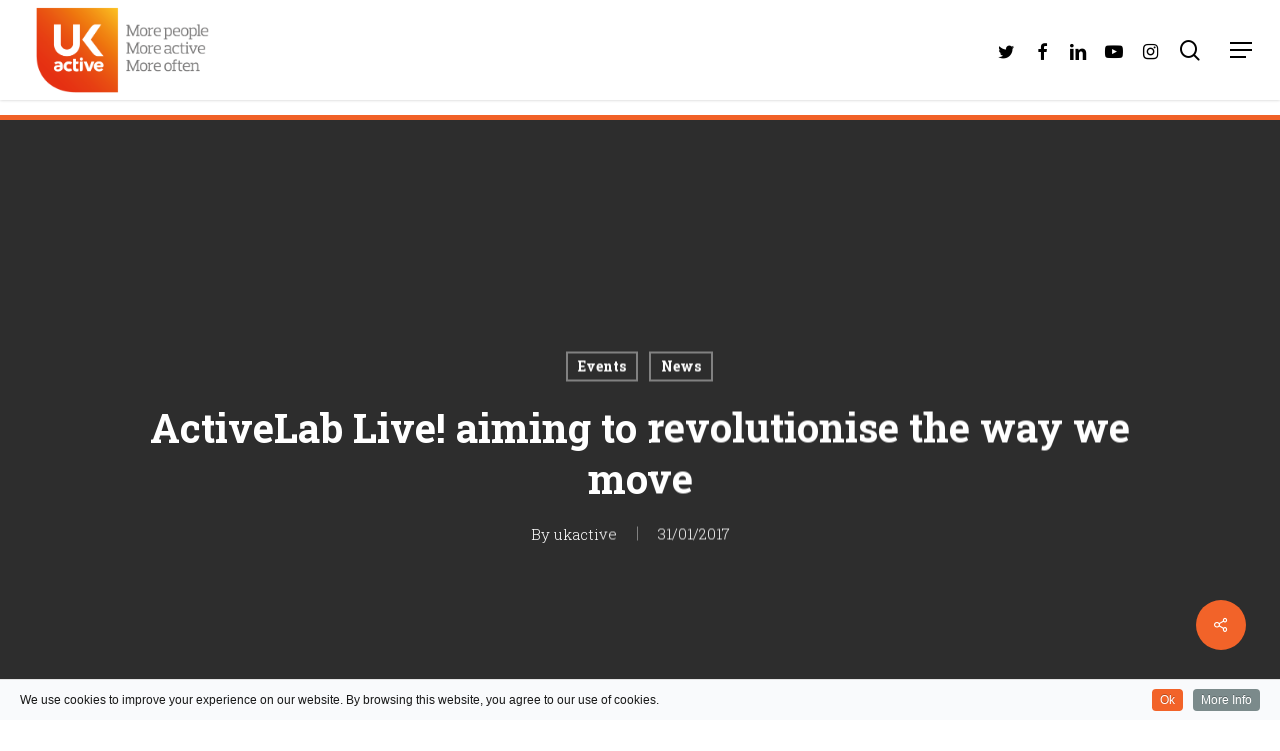

--- FILE ---
content_type: text/html; charset=UTF-8
request_url: https://www.ukactive.com/events/activelab-live-aiming-to-revolutionise-the-way-we-move/
body_size: 33133
content:
<!doctype html>
<html lang="en-GB" class="no-js">
<head>
	<meta charset="UTF-8">
<script type="text/javascript">
var gform;gform||(document.addEventListener("gform_main_scripts_loaded",function(){gform.scriptsLoaded=!0}),document.addEventListener("gform/theme/scripts_loaded",function(){gform.themeScriptsLoaded=!0}),window.addEventListener("DOMContentLoaded",function(){gform.domLoaded=!0}),gform={domLoaded:!1,scriptsLoaded:!1,themeScriptsLoaded:!1,isFormEditor:()=>"function"==typeof InitializeEditor,callIfLoaded:function(o){return!(!gform.domLoaded||!gform.scriptsLoaded||!gform.themeScriptsLoaded&&!gform.isFormEditor()||(gform.isFormEditor()&&console.warn("The use of gform.initializeOnLoaded() is deprecated in the form editor context and will be removed in Gravity Forms 3.1."),o(),0))},initializeOnLoaded:function(o){gform.callIfLoaded(o)||(document.addEventListener("gform_main_scripts_loaded",()=>{gform.scriptsLoaded=!0,gform.callIfLoaded(o)}),document.addEventListener("gform/theme/scripts_loaded",()=>{gform.themeScriptsLoaded=!0,gform.callIfLoaded(o)}),window.addEventListener("DOMContentLoaded",()=>{gform.domLoaded=!0,gform.callIfLoaded(o)}))},hooks:{action:{},filter:{}},addAction:function(o,r,e,t){gform.addHook("action",o,r,e,t)},addFilter:function(o,r,e,t){gform.addHook("filter",o,r,e,t)},doAction:function(o){gform.doHook("action",o,arguments)},applyFilters:function(o){return gform.doHook("filter",o,arguments)},removeAction:function(o,r){gform.removeHook("action",o,r)},removeFilter:function(o,r,e){gform.removeHook("filter",o,r,e)},addHook:function(o,r,e,t,n){null==gform.hooks[o][r]&&(gform.hooks[o][r]=[]);var d=gform.hooks[o][r];null==n&&(n=r+"_"+d.length),gform.hooks[o][r].push({tag:n,callable:e,priority:t=null==t?10:t})},doHook:function(r,o,e){var t;if(e=Array.prototype.slice.call(e,1),null!=gform.hooks[r][o]&&((o=gform.hooks[r][o]).sort(function(o,r){return o.priority-r.priority}),o.forEach(function(o){"function"!=typeof(t=o.callable)&&(t=window[t]),"action"==r?t.apply(null,e):e[0]=t.apply(null,e)})),"filter"==r)return e[0]},removeHook:function(o,r,t,n){var e;null!=gform.hooks[o][r]&&(e=(e=gform.hooks[o][r]).filter(function(o,r,e){return!!(null!=n&&n!=o.tag||null!=t&&t!=o.priority)}),gform.hooks[o][r]=e)}});
</script>

	<meta name="viewport" content="width=device-width, initial-scale=1, maximum-scale=1, user-scalable=0" /><link rel="shortcut icon" href="https://www.ukactive.com/wp-content/uploads/2018/05/favicon-ukactive.png" /><meta name='robots' content='index, follow, max-image-preview:large, max-snippet:-1, max-video-preview:-1' />

	<!-- This site is optimized with the Yoast SEO Premium plugin v19.5 (Yoast SEO v20.5) - https://yoast.com/wordpress/plugins/seo/ -->
	<title>ActiveLab Live! aiming to revolutionise the way we move | ukactive</title>
	<link rel="canonical" href="https://www.ukactive.com/events/activelab-live-aiming-to-revolutionise-the-way-we-move/" />
	<meta property="og:locale" content="en_GB" />
	<meta property="og:type" content="article" />
	<meta property="og:title" content="ActiveLab Live! aiming to revolutionise the way we move" />
	<meta property="og:description" content="Leading lights from the worlds of fitness, technology, business and health will join forces in London this March for ActiveLab Live! – a one-day event..." />
	<meta property="og:url" content="https://www.ukactive.com/events/activelab-live-aiming-to-revolutionise-the-way-we-move/" />
	<meta property="og:site_name" content="ukactive" />
	<meta property="article:publisher" content="https://www.facebook.com/ukactive" />
	<meta property="article:published_time" content="2017-01-31T08:28:40+00:00" />
	<meta property="og:image" content="https://www.ukactive.com/wp-content/uploads/2017/01/ukactive-activelab-the-way-we-move.jpg" />
	<meta property="og:image:width" content="1920" />
	<meta property="og:image:height" content="1080" />
	<meta property="og:image:type" content="image/jpeg" />
	<meta name="author" content="ukactive" />
	<meta name="twitter:card" content="summary_large_image" />
	<meta name="twitter:creator" content="@_ukactive" />
	<meta name="twitter:site" content="@_ukactive" />
	<meta name="twitter:label1" content="Written by" />
	<meta name="twitter:data1" content="ukactive" />
	<meta name="twitter:label2" content="Estimated reading time" />
	<meta name="twitter:data2" content="3 minutes" />
	<script type="application/ld+json" class="yoast-schema-graph">{"@context":"https://schema.org","@graph":[{"@type":"Article","@id":"https://www.ukactive.com/events/activelab-live-aiming-to-revolutionise-the-way-we-move/#article","isPartOf":{"@id":"https://www.ukactive.com/events/activelab-live-aiming-to-revolutionise-the-way-we-move/"},"author":{"name":"ukactive","@id":"https://www.ukactive.com/#/schema/person/e05ace15d9ff98cfb86fd75de92eaad8"},"headline":"ActiveLab Live! aiming to revolutionise the way we move","datePublished":"2017-01-31T08:28:40+00:00","dateModified":"2017-01-31T08:28:40+00:00","mainEntityOfPage":{"@id":"https://www.ukactive.com/events/activelab-live-aiming-to-revolutionise-the-way-we-move/"},"wordCount":641,"commentCount":0,"publisher":{"@id":"https://www.ukactive.com/#organization"},"image":{"@id":"https://www.ukactive.com/events/activelab-live-aiming-to-revolutionise-the-way-we-move/#primaryimage"},"thumbnailUrl":"https://www.ukactive.com/wp-content/uploads/2017/01/ukactive-activelab-the-way-we-move.jpg","articleSection":["Events","News"],"inLanguage":"en-GB"},{"@type":"WebPage","@id":"https://www.ukactive.com/events/activelab-live-aiming-to-revolutionise-the-way-we-move/","url":"https://www.ukactive.com/events/activelab-live-aiming-to-revolutionise-the-way-we-move/","name":"ActiveLab Live! aiming to revolutionise the way we move | ukactive","isPartOf":{"@id":"https://www.ukactive.com/#website"},"primaryImageOfPage":{"@id":"https://www.ukactive.com/events/activelab-live-aiming-to-revolutionise-the-way-we-move/#primaryimage"},"image":{"@id":"https://www.ukactive.com/events/activelab-live-aiming-to-revolutionise-the-way-we-move/#primaryimage"},"thumbnailUrl":"https://www.ukactive.com/wp-content/uploads/2017/01/ukactive-activelab-the-way-we-move.jpg","datePublished":"2017-01-31T08:28:40+00:00","dateModified":"2017-01-31T08:28:40+00:00","breadcrumb":{"@id":"https://www.ukactive.com/events/activelab-live-aiming-to-revolutionise-the-way-we-move/#breadcrumb"},"inLanguage":"en-GB","potentialAction":[{"@type":"ReadAction","target":["https://www.ukactive.com/events/activelab-live-aiming-to-revolutionise-the-way-we-move/"]}]},{"@type":"ImageObject","inLanguage":"en-GB","@id":"https://www.ukactive.com/events/activelab-live-aiming-to-revolutionise-the-way-we-move/#primaryimage","url":"https://www.ukactive.com/wp-content/uploads/2017/01/ukactive-activelab-the-way-we-move.jpg","contentUrl":"https://www.ukactive.com/wp-content/uploads/2017/01/ukactive-activelab-the-way-we-move.jpg","width":1920,"height":1080},{"@type":"BreadcrumbList","@id":"https://www.ukactive.com/events/activelab-live-aiming-to-revolutionise-the-way-we-move/#breadcrumb","itemListElement":[{"@type":"ListItem","position":1,"name":"Home","item":"https://www.ukactive.com/"},{"@type":"ListItem","position":2,"name":"ActiveLab Live! aiming to revolutionise the way we move"}]},{"@type":"WebSite","@id":"https://www.ukactive.com/#website","url":"https://www.ukactive.com/","name":"ukactive","description":"More People More Active More Often","publisher":{"@id":"https://www.ukactive.com/#organization"},"potentialAction":[{"@type":"SearchAction","target":{"@type":"EntryPoint","urlTemplate":"https://www.ukactive.com/?s={search_term_string}"},"query-input":"required name=search_term_string"}],"inLanguage":"en-GB"},{"@type":"Organization","@id":"https://www.ukactive.com/#organization","name":"ukactive","url":"https://www.ukactive.com/","logo":{"@type":"ImageObject","inLanguage":"en-GB","@id":"https://www.ukactive.com/#/schema/logo/image/","url":"https://www.ukactive.com/wp-content/uploads/2018/03/ukactive_logo-web.png","contentUrl":"https://www.ukactive.com/wp-content/uploads/2018/03/ukactive_logo-web.png","width":960,"height":507,"caption":"ukactive"},"image":{"@id":"https://www.ukactive.com/#/schema/logo/image/"},"sameAs":["https://www.facebook.com/ukactive","https://twitter.com/_ukactive","https://www.linkedin.com/company/fitness-industry-association/","https://www.youtube.com/channel/UCmPrCBtK7McEM7eYFVi0GNA/videos"]},{"@type":"Person","@id":"https://www.ukactive.com/#/schema/person/e05ace15d9ff98cfb86fd75de92eaad8","name":"ukactive","image":{"@type":"ImageObject","inLanguage":"en-GB","@id":"https://www.ukactive.com/#/schema/person/image/","url":"https://secure.gravatar.com/avatar/a8f7b19c97dfb68a3a56703486dd31f6?s=96&d=mm&r=g","contentUrl":"https://secure.gravatar.com/avatar/a8f7b19c97dfb68a3a56703486dd31f6?s=96&d=mm&r=g","caption":"ukactive"},"description":"More People More Active More Often","sameAs":["http://www.ukactive.com"],"url":"https://www.ukactive.com/author/ukactive/"}]}</script>
	<!-- / Yoast SEO Premium plugin. -->


<script type='application/javascript'>console.log('PixelYourSite Free version 9.4.7.1');</script>
<link rel='dns-prefetch' href='//www.googletagmanager.com' />
<link rel='dns-prefetch' href='//fonts.googleapis.com' />
<link rel="alternate" type="application/rss+xml" title="ukactive &raquo; Feed" href="https://www.ukactive.com/feed/" />
<link rel="preload" href="https://www.ukactive.com/wp-content/themes/ukactive/css/fonts/icomoon.woff?v=1.2" as="font" type="font/woff" crossorigin="anonymous"><link rel='stylesheet' id='cookieinfo-css'  href='https://www.ukactive.com/wp-content/plugins/CookieInfo/css/cookieinfo.css?ver=1.0' type='text/css' media='all' />
<link rel='stylesheet' id='pardot-css'  href='https://www.ukactive.com/wp-content/plugins/pardot/build/style-index.css?ver=1738674889' type='text/css' media='all' />
<style id='global-styles-inline-css' type='text/css'>
body{--wp--preset--color--black: #000000;--wp--preset--color--cyan-bluish-gray: #abb8c3;--wp--preset--color--white: #ffffff;--wp--preset--color--pale-pink: #f78da7;--wp--preset--color--vivid-red: #cf2e2e;--wp--preset--color--luminous-vivid-orange: #ff6900;--wp--preset--color--luminous-vivid-amber: #fcb900;--wp--preset--color--light-green-cyan: #7bdcb5;--wp--preset--color--vivid-green-cyan: #00d084;--wp--preset--color--pale-cyan-blue: #8ed1fc;--wp--preset--color--vivid-cyan-blue: #0693e3;--wp--preset--color--vivid-purple: #9b51e0;--wp--preset--gradient--vivid-cyan-blue-to-vivid-purple: linear-gradient(135deg,rgba(6,147,227,1) 0%,rgb(155,81,224) 100%);--wp--preset--gradient--light-green-cyan-to-vivid-green-cyan: linear-gradient(135deg,rgb(122,220,180) 0%,rgb(0,208,130) 100%);--wp--preset--gradient--luminous-vivid-amber-to-luminous-vivid-orange: linear-gradient(135deg,rgba(252,185,0,1) 0%,rgba(255,105,0,1) 100%);--wp--preset--gradient--luminous-vivid-orange-to-vivid-red: linear-gradient(135deg,rgba(255,105,0,1) 0%,rgb(207,46,46) 100%);--wp--preset--gradient--very-light-gray-to-cyan-bluish-gray: linear-gradient(135deg,rgb(238,238,238) 0%,rgb(169,184,195) 100%);--wp--preset--gradient--cool-to-warm-spectrum: linear-gradient(135deg,rgb(74,234,220) 0%,rgb(151,120,209) 20%,rgb(207,42,186) 40%,rgb(238,44,130) 60%,rgb(251,105,98) 80%,rgb(254,248,76) 100%);--wp--preset--gradient--blush-light-purple: linear-gradient(135deg,rgb(255,206,236) 0%,rgb(152,150,240) 100%);--wp--preset--gradient--blush-bordeaux: linear-gradient(135deg,rgb(254,205,165) 0%,rgb(254,45,45) 50%,rgb(107,0,62) 100%);--wp--preset--gradient--luminous-dusk: linear-gradient(135deg,rgb(255,203,112) 0%,rgb(199,81,192) 50%,rgb(65,88,208) 100%);--wp--preset--gradient--pale-ocean: linear-gradient(135deg,rgb(255,245,203) 0%,rgb(182,227,212) 50%,rgb(51,167,181) 100%);--wp--preset--gradient--electric-grass: linear-gradient(135deg,rgb(202,248,128) 0%,rgb(113,206,126) 100%);--wp--preset--gradient--midnight: linear-gradient(135deg,rgb(2,3,129) 0%,rgb(40,116,252) 100%);--wp--preset--duotone--dark-grayscale: url('#wp-duotone-dark-grayscale');--wp--preset--duotone--grayscale: url('#wp-duotone-grayscale');--wp--preset--duotone--purple-yellow: url('#wp-duotone-purple-yellow');--wp--preset--duotone--blue-red: url('#wp-duotone-blue-red');--wp--preset--duotone--midnight: url('#wp-duotone-midnight');--wp--preset--duotone--magenta-yellow: url('#wp-duotone-magenta-yellow');--wp--preset--duotone--purple-green: url('#wp-duotone-purple-green');--wp--preset--duotone--blue-orange: url('#wp-duotone-blue-orange');--wp--preset--font-size--small: 13px;--wp--preset--font-size--medium: 20px;--wp--preset--font-size--large: 36px;--wp--preset--font-size--x-large: 42px;}.has-black-color{color: var(--wp--preset--color--black) !important;}.has-cyan-bluish-gray-color{color: var(--wp--preset--color--cyan-bluish-gray) !important;}.has-white-color{color: var(--wp--preset--color--white) !important;}.has-pale-pink-color{color: var(--wp--preset--color--pale-pink) !important;}.has-vivid-red-color{color: var(--wp--preset--color--vivid-red) !important;}.has-luminous-vivid-orange-color{color: var(--wp--preset--color--luminous-vivid-orange) !important;}.has-luminous-vivid-amber-color{color: var(--wp--preset--color--luminous-vivid-amber) !important;}.has-light-green-cyan-color{color: var(--wp--preset--color--light-green-cyan) !important;}.has-vivid-green-cyan-color{color: var(--wp--preset--color--vivid-green-cyan) !important;}.has-pale-cyan-blue-color{color: var(--wp--preset--color--pale-cyan-blue) !important;}.has-vivid-cyan-blue-color{color: var(--wp--preset--color--vivid-cyan-blue) !important;}.has-vivid-purple-color{color: var(--wp--preset--color--vivid-purple) !important;}.has-black-background-color{background-color: var(--wp--preset--color--black) !important;}.has-cyan-bluish-gray-background-color{background-color: var(--wp--preset--color--cyan-bluish-gray) !important;}.has-white-background-color{background-color: var(--wp--preset--color--white) !important;}.has-pale-pink-background-color{background-color: var(--wp--preset--color--pale-pink) !important;}.has-vivid-red-background-color{background-color: var(--wp--preset--color--vivid-red) !important;}.has-luminous-vivid-orange-background-color{background-color: var(--wp--preset--color--luminous-vivid-orange) !important;}.has-luminous-vivid-amber-background-color{background-color: var(--wp--preset--color--luminous-vivid-amber) !important;}.has-light-green-cyan-background-color{background-color: var(--wp--preset--color--light-green-cyan) !important;}.has-vivid-green-cyan-background-color{background-color: var(--wp--preset--color--vivid-green-cyan) !important;}.has-pale-cyan-blue-background-color{background-color: var(--wp--preset--color--pale-cyan-blue) !important;}.has-vivid-cyan-blue-background-color{background-color: var(--wp--preset--color--vivid-cyan-blue) !important;}.has-vivid-purple-background-color{background-color: var(--wp--preset--color--vivid-purple) !important;}.has-black-border-color{border-color: var(--wp--preset--color--black) !important;}.has-cyan-bluish-gray-border-color{border-color: var(--wp--preset--color--cyan-bluish-gray) !important;}.has-white-border-color{border-color: var(--wp--preset--color--white) !important;}.has-pale-pink-border-color{border-color: var(--wp--preset--color--pale-pink) !important;}.has-vivid-red-border-color{border-color: var(--wp--preset--color--vivid-red) !important;}.has-luminous-vivid-orange-border-color{border-color: var(--wp--preset--color--luminous-vivid-orange) !important;}.has-luminous-vivid-amber-border-color{border-color: var(--wp--preset--color--luminous-vivid-amber) !important;}.has-light-green-cyan-border-color{border-color: var(--wp--preset--color--light-green-cyan) !important;}.has-vivid-green-cyan-border-color{border-color: var(--wp--preset--color--vivid-green-cyan) !important;}.has-pale-cyan-blue-border-color{border-color: var(--wp--preset--color--pale-cyan-blue) !important;}.has-vivid-cyan-blue-border-color{border-color: var(--wp--preset--color--vivid-cyan-blue) !important;}.has-vivid-purple-border-color{border-color: var(--wp--preset--color--vivid-purple) !important;}.has-vivid-cyan-blue-to-vivid-purple-gradient-background{background: var(--wp--preset--gradient--vivid-cyan-blue-to-vivid-purple) !important;}.has-light-green-cyan-to-vivid-green-cyan-gradient-background{background: var(--wp--preset--gradient--light-green-cyan-to-vivid-green-cyan) !important;}.has-luminous-vivid-amber-to-luminous-vivid-orange-gradient-background{background: var(--wp--preset--gradient--luminous-vivid-amber-to-luminous-vivid-orange) !important;}.has-luminous-vivid-orange-to-vivid-red-gradient-background{background: var(--wp--preset--gradient--luminous-vivid-orange-to-vivid-red) !important;}.has-very-light-gray-to-cyan-bluish-gray-gradient-background{background: var(--wp--preset--gradient--very-light-gray-to-cyan-bluish-gray) !important;}.has-cool-to-warm-spectrum-gradient-background{background: var(--wp--preset--gradient--cool-to-warm-spectrum) !important;}.has-blush-light-purple-gradient-background{background: var(--wp--preset--gradient--blush-light-purple) !important;}.has-blush-bordeaux-gradient-background{background: var(--wp--preset--gradient--blush-bordeaux) !important;}.has-luminous-dusk-gradient-background{background: var(--wp--preset--gradient--luminous-dusk) !important;}.has-pale-ocean-gradient-background{background: var(--wp--preset--gradient--pale-ocean) !important;}.has-electric-grass-gradient-background{background: var(--wp--preset--gradient--electric-grass) !important;}.has-midnight-gradient-background{background: var(--wp--preset--gradient--midnight) !important;}.has-small-font-size{font-size: var(--wp--preset--font-size--small) !important;}.has-medium-font-size{font-size: var(--wp--preset--font-size--medium) !important;}.has-large-font-size{font-size: var(--wp--preset--font-size--large) !important;}.has-x-large-font-size{font-size: var(--wp--preset--font-size--x-large) !important;}
</style>
<link rel='stylesheet' id='ukactive-social-css'  href='https://www.ukactive.com/wp-content/plugins/ukactive-social/css/style.css?ver=1.2.2' type='text/css' media='all' />
<style id='ukactive-social-inline-css' type='text/css'>

  .sharing-default-minimal .ukafia-love.loved,
  body .ukafia-social[data-color-override="override"].fixed > a:before, 
  body .ukafia-social[data-color-override="override"].fixed .ukafia-social-inner a,
  .sharing-default-minimal .ukafia-social[data-color-override="override"] .ukafia-social-inner a:hover,
  .ukafia-social.vertical[data-color-override="override"] .ukafia-social-inner a:hover {
    background-color: #f26329;
  }
  .ukafia-social.hover .ukafia-love.loved,
  .ukafia-social.hover > .ukafia-love-button a:hover,
  .ukafia-social[data-color-override="override"].hover > div a:hover,
  #single-below-header .ukafia-social[data-color-override="override"].hover > div a:hover,
  .ukafia-social[data-color-override="override"].hover .share-btn:hover,
  .sharing-default-minimal .ukafia-social[data-color-override="override"] .ukafia-social-inner a {
    border-color: #f26329;
  }
  #single-below-header .ukafia-social.hover .ukafia-love.loved i,
  #single-below-header .ukafia-social.hover[data-color-override="override"] a:hover,
  #single-below-header .ukafia-social.hover[data-color-override="override"] a:hover i,
  #single-below-header .ukafia-social.hover .ukafia-love-button a:hover i,
  .ukafia-love:hover i,
  .hover .ukafia-love:hover .total_loves,
  .ukafia-love.loved i,
  .ukafia-social.hover .ukafia-love.loved .total_loves,
  .ukafia-social.hover .share-btn:hover, 
  .ukafia-social[data-color-override="override"].hover .ukafia-social-inner a:hover,
  .ukafia-social[data-color-override="override"].hover > div:hover span,
  .sharing-default-minimal .ukafia-social[data-color-override="override"] .ukafia-social-inner a:not(:hover) i,
  .sharing-default-minimal .ukafia-social[data-color-override="override"] .ukafia-social-inner a:not(:hover) {
    color: #f26329;
  }
</style>
<link rel='stylesheet' id='wp-job-manager-job-listings-css'  href='https://www.ukactive.com/wp-content/plugins/wp-job-manager/assets/dist/css/job-listings.css?ver=d866e43503c5e047c6b0be0a9557cf8e' type='text/css' media='all' />
<link rel='stylesheet' id='ukactive-grid-system-css'  href='https://www.ukactive.com/wp-content/themes/ukactive/css/build/grid-system.css?ver=14.0.1' type='text/css' media='all' />
<link rel='stylesheet' id='main-styles-css'  href='https://www.ukactive.com/wp-content/themes/ukactive/css/build/style.css?ver=14.0.1' type='text/css' media='all' />
<style id='main-styles-inline-css' type='text/css'>
html:not(.page-trans-loaded) { background-color: #ffffff; }
</style>
<link rel='stylesheet' id='ukafia-single-styles-css'  href='https://www.ukactive.com/wp-content/themes/ukactive/css/build/single.css?ver=14.0.1' type='text/css' media='all' />
<link rel='stylesheet' id='ukafia-element-recent-posts-css'  href='https://www.ukactive.com/wp-content/themes/ukactive/css/build/elements/element-recent-posts.css?ver=14.0.1' type='text/css' media='all' />
<link rel='stylesheet' id='responsive-css'  href='https://www.ukactive.com/wp-content/themes/ukactive/css/build/responsive.css?ver=14.0.1' type='text/css' media='all' />
<link rel='stylesheet' id='select2-css'  href='https://www.ukactive.com/wp-content/themes/ukactive/css/build/plugins/select2.css?ver=4.0.1' type='text/css' media='all' />
<link rel='stylesheet' id='skin-material-css'  href='https://www.ukactive.com/wp-content/themes/ukactive/css/build/skin-material.css?ver=14.0.1' type='text/css' media='all' />
<link rel='stylesheet' id='ukactive-wp-menu-dynamic-css'  href='https://www.ukactive.com/wp-content/uploads/ukactive/menu-dynamic.css?ver=4737' type='text/css' media='all' />
<link rel='stylesheet' id='ukafia-widget-posts-css'  href='https://www.ukactive.com/wp-content/themes/ukactive/css/build/elements/widget-ukafia-posts.css?ver=14.0.1' type='text/css' media='all' />
<link rel='stylesheet' id='dashicons-css'  href='https://www.ukactive.com/wp-includes/css/dashicons.min.css?ver=6.0.11' type='text/css' media='all' />
<link rel='stylesheet' id='my-calendar-reset-css'  href='https://www.ukactive.com/wp-content/plugins/my-calendar/css/reset.css?ver=3.5.21' type='text/css' media='all' />
<link rel='stylesheet' id='my-calendar-style-css'  href='https://www.ukactive.com/wp-content/plugins/my-calendar/styles/refresh.css?ver=3.5.21-refresh-css' type='text/css' media='all' />
<style id='my-calendar-style-inline-css' type='text/css'>

/* Styles by My Calendar - Joe Dolson https://www.joedolson.com/ */

.my-calendar-modal .event-title svg { background-color: #f26329; padding: 3px; }
.mc-main .mc_flagship-events .event-title, .mc-main .mc_flagship-events .event-title a { background: #f26329 !important; color: #000000 !important; }
.mc-main .mc_flagship-events .event-title button { background: #f26329 !important; color: #000000 !important; }
.mc-main .mc_flagship-events .event-title a:hover, .mc-main .mc_flagship-events .event-title a:focus { background: #ff965c !important;}
.mc-main .mc_flagship-events .event-title button:hover, .mc-main .mc_flagship-events .event-title button:focus { background: #ff965c !important;}
.my-calendar-modal .event-title svg { background-color: #ffc233; padding: 3px; }
.mc-main .mc_member-webinars .event-title, .mc-main .mc_member-webinars .event-title a { background: #ffc233 !important; color: #000000 !important; }
.mc-main .mc_member-webinars .event-title button { background: #ffc233 !important; color: #000000 !important; }
.mc-main .mc_member-webinars .event-title a:hover, .mc-main .mc_member-webinars .event-title a:focus { background: #fff566 !important;}
.mc-main .mc_member-webinars .event-title button:hover, .mc-main .mc_member-webinars .event-title button:focus { background: #fff566 !important;}
.my-calendar-modal .event-title svg { background-color: #ffc233; padding: 3px; }
.mc-main .mc_member-network-events .event-title, .mc-main .mc_member-network-events .event-title a { background: #ffc233 !important; color: #000000 !important; }
.mc-main .mc_member-network-events .event-title button { background: #ffc233 !important; color: #000000 !important; }
.mc-main .mc_member-network-events .event-title a:hover, .mc-main .mc_member-network-events .event-title a:focus { background: #fff566 !important;}
.mc-main .mc_member-network-events .event-title button:hover, .mc-main .mc_member-network-events .event-title button:focus { background: #fff566 !important;}
.my-calendar-modal .event-title svg { background-color: #0086b0; padding: 3px; }
.mc-main .mc_governance-meetings .event-title, .mc-main .mc_governance-meetings .event-title a { background: #0086b0 !important; color: #ffffff !important; }
.mc-main .mc_governance-meetings .event-title button { background: #0086b0 !important; color: #ffffff !important; }
.mc-main .mc_governance-meetings .event-title a:hover, .mc-main .mc_governance-meetings .event-title a:focus { background: #00537d !important;}
.mc-main .mc_governance-meetings .event-title button:hover, .mc-main .mc_governance-meetings .event-title button:focus { background: #00537d !important;}
.my-calendar-modal .event-title svg { background-color: #009564; padding: 3px; }
.mc-main .mc_sector-events .event-title, .mc-main .mc_sector-events .event-title a { background: #009564 !important; color: #ffffff !important; }
.mc-main .mc_sector-events .event-title button { background: #009564 !important; color: #ffffff !important; }
.mc-main .mc_sector-events .event-title a:hover, .mc-main .mc_sector-events .event-title a:focus { background: #006231 !important;}
.mc-main .mc_sector-events .event-title button:hover, .mc-main .mc_sector-events .event-title button:focus { background: #006231 !important;}
.my-calendar-modal .event-title svg { background-color: #6c4a91; padding: 3px; }
.mc-main .mc_strategic-partner-group-events .event-title, .mc-main .mc_strategic-partner-group-events .event-title a { background: #6c4a91 !important; color: #ffffff !important; }
.mc-main .mc_strategic-partner-group-events .event-title button { background: #6c4a91 !important; color: #ffffff !important; }
.mc-main .mc_strategic-partner-group-events .event-title a:hover, .mc-main .mc_strategic-partner-group-events .event-title a:focus { background: #39175e !important;}
.mc-main .mc_strategic-partner-group-events .event-title button:hover, .mc-main .mc_strategic-partner-group-events .event-title button:focus { background: #39175e !important;}
.mc-main, .mc-event, .my-calendar-modal, .my-calendar-modal-overlay {--primary-dark: #000000; --primary-light: #fcfcfc; --secondary-light: #fff; --secondary-dark: #ffffff; --highlight-dark: #f26329; --highlight-light: #f26329; --close-button: #f26329; --search-highlight-bg: #f26329; --navbar-background: transparent; --nav-button-bg: #fff; --nav-button-color: #f26329; --nav-button-border: #f26329; --nav-input-border: #f26329; --nav-input-background: #fff; --nav-input-color: #f26329; --grid-cell-border: #f26329; --grid-header-border: #f26329; --grid-header-color: #f26329; --grid-header-bg: transparent; --grid-cell-background: transparent; --current-day-border: #313233; --current-day-color: #eeee22; --current-day-bg: transparent; --date-has-events-bg: #313233; --date-has-events-color: #f6f7f7; --calendar-heading: clamp( 1.125rem, 24px, 2.5rem ); --event-title: clamp( 1.25rem, 24px, 2.5rem ); --grid-date: 16px; --grid-date-heading: clamp( .75rem, 16px, 1.5rem ); --modal-title: 1.5rem; --navigation-controls: clamp( .75rem, 16px, 1.5rem ); --card-heading: 1.125rem; --list-date: 1.25rem; --author-card: clamp( .75rem, 14px, 1.5rem); --single-event-title: clamp( 1.25rem, 24px, 2.5rem ); --mini-time-text: clamp( .75rem, 14px 1.25rem ); --list-event-date: 1.25rem; --list-event-title: 1.2rem; --category-mc_flagship-events: #f26329; --category-mc_member-webinars: #ffc233; --category-mc_member-network-events: #ffc233; --category-mc_governance-meetings: #0086b0; --category-mc_sector-events: #009564; --category-mc_strategic-partner-group-events: #6c4a91; }
</style>
<link rel='stylesheet' id='dynamic-css-css'  href='https://www.ukactive.com/wp-content/themes/ukactive/css/ukactive-dynamic-styles.css?ver=13185' type='text/css' media='all' />
<style id='dynamic-css-inline-css' type='text/css'>
#page-header-bg[data-post-hs="default_minimal"] .inner-wrap{text-align:center}#page-header-bg[data-post-hs="default_minimal"] .inner-wrap >a,.material #page-header-bg.fullscreen-header .inner-wrap >a{color:#fff;font-weight:600;border:2px solid rgba(255,255,255,0.4);padding:4px 10px;margin:5px 6px 0 5px;display:inline-block;transition:all 0.2s ease;-webkit-transition:all 0.2s ease;font-size:14px;line-height:18px}body.material #page-header-bg.fullscreen-header .inner-wrap >a{margin-bottom:15px;}body.material #page-header-bg.fullscreen-header .inner-wrap >a{border:none;padding:6px 10px}body[data-button-style^="rounded"] #page-header-bg[data-post-hs="default_minimal"] .inner-wrap >a,body[data-button-style^="rounded"].material #page-header-bg.fullscreen-header .inner-wrap >a{border-radius:100px}body.single [data-post-hs="default_minimal"] #single-below-header span,body.single .heading-title[data-header-style="default_minimal"] #single-below-header span{line-height:14px;}#page-header-bg[data-post-hs="default_minimal"] #single-below-header{text-align:center;position:relative;z-index:100}#page-header-bg[data-post-hs="default_minimal"] #single-below-header span{float:none;display:inline-block}#page-header-bg[data-post-hs="default_minimal"] .inner-wrap >a:hover,#page-header-bg[data-post-hs="default_minimal"] .inner-wrap >a:focus{border-color:transparent}#page-header-bg.fullscreen-header .avatar,#page-header-bg[data-post-hs="default_minimal"] .avatar{border-radius:100%}#page-header-bg.fullscreen-header .meta-author span,#page-header-bg[data-post-hs="default_minimal"] .meta-author span{display:block}#page-header-bg.fullscreen-header .meta-author img{margin-bottom:0;height:50px;width:auto}#page-header-bg[data-post-hs="default_minimal"] .meta-author img{margin-bottom:0;height:40px;width:auto}#page-header-bg[data-post-hs="default_minimal"] .author-section{position:absolute;bottom:30px}#page-header-bg.fullscreen-header .meta-author,#page-header-bg[data-post-hs="default_minimal"] .meta-author{font-size:18px}#page-header-bg.fullscreen-header .author-section .meta-date,#page-header-bg[data-post-hs="default_minimal"] .author-section .meta-date{font-size:12px;color:rgba(255,255,255,0.8)}#page-header-bg.fullscreen-header .author-section .meta-date i{font-size:12px}#page-header-bg[data-post-hs="default_minimal"] .author-section .meta-date i{font-size:11px;line-height:14px}#page-header-bg[data-post-hs="default_minimal"] .author-section .avatar-post-info{position:relative;top:-5px}#page-header-bg.fullscreen-header .author-section a,#page-header-bg[data-post-hs="default_minimal"] .author-section a{display:block;margin-bottom:-2px}#page-header-bg[data-post-hs="default_minimal"] .author-section a{font-size:14px;line-height:14px}#page-header-bg.fullscreen-header .author-section a:hover,#page-header-bg[data-post-hs="default_minimal"] .author-section a:hover{color:rgba(255,255,255,0.85)!important}#page-header-bg.fullscreen-header .author-section,#page-header-bg[data-post-hs="default_minimal"] .author-section{width:100%;z-index:10;text-align:center}#page-header-bg.fullscreen-header .author-section{margin-top:25px;}#page-header-bg.fullscreen-header .author-section span,#page-header-bg[data-post-hs="default_minimal"] .author-section span{padding-left:0;line-height:20px;font-size:20px}#page-header-bg.fullscreen-header .author-section .avatar-post-info,#page-header-bg[data-post-hs="default_minimal"] .author-section .avatar-post-info{margin-left:10px}#page-header-bg.fullscreen-header .author-section .avatar-post-info,#page-header-bg.fullscreen-header .author-section .meta-author,#page-header-bg[data-post-hs="default_minimal"] .author-section .avatar-post-info,#page-header-bg[data-post-hs="default_minimal"] .author-section .meta-author{text-align:left;display:inline-block;top:9px}@media only screen and (min-width :690px) and (max-width :999px){body.single-post #page-header-bg[data-post-hs="default_minimal"]{padding-top:10%;padding-bottom:10%;}}@media only screen and (max-width :690px){#ajax-content-wrap #page-header-bg[data-post-hs="default_minimal"] #single-below-header span:not(.rich-snippet-hidden),#ajax-content-wrap .row.heading-title[data-header-style="default_minimal"] .col.section-title span.meta-category{display:inline-block;}.container-wrap[data-remove-post-comment-number="0"][data-remove-post-author="0"][data-remove-post-date="0"] .heading-title[data-header-style="default_minimal"] #single-below-header > span,#page-header-bg[data-post-hs="default_minimal"] .span_6[data-remove-post-comment-number="0"][data-remove-post-author="0"][data-remove-post-date="0"] #single-below-header > span{padding:0 8px;}.container-wrap[data-remove-post-comment-number="0"][data-remove-post-author="0"][data-remove-post-date="0"] .heading-title[data-header-style="default_minimal"] #single-below-header span,#page-header-bg[data-post-hs="default_minimal"] .span_6[data-remove-post-comment-number="0"][data-remove-post-author="0"][data-remove-post-date="0"] #single-below-header span{font-size:13px;line-height:10px;}.material #page-header-bg.fullscreen-header .author-section{margin-top:5px;}#page-header-bg.fullscreen-header .author-section{bottom:20px;}#page-header-bg.fullscreen-header .author-section .meta-date:not(.updated){margin-top:-4px;display:block;}#page-header-bg.fullscreen-header .author-section .avatar-post-info{margin:10px 0 0 0;}}#page-header-bg h1,#page-header-bg .subheader,.ukafia-box-roll .overlaid-content h1,.ukafia-box-roll .overlaid-content .subheader,#page-header-bg #portfolio-nav a i,body .section-title #portfolio-nav a:hover i,.page-header-no-bg h1,.page-header-no-bg span,#page-header-bg #portfolio-nav a i,#page-header-bg span,#page-header-bg #single-below-header a:hover,#page-header-bg #single-below-header a:focus,#page-header-bg.fullscreen-header .author-section a{color:#ffffff!important;}body #page-header-bg .pinterest-share i,body #page-header-bg .facebook-share i,body #page-header-bg .linkedin-share i,body #page-header-bg .twitter-share i,body #page-header-bg .google-plus-share i,body #page-header-bg .icon-ukactive-heart,body #page-header-bg .icon-ukactive-heart-2{color:#ffffff;}#page-header-bg[data-post-hs="default_minimal"] .inner-wrap > a:not(:hover){color:#ffffff;border-color:rgba(255,255,255,0.4);}.single #page-header-bg #single-below-header > span{border-color:rgba(255,255,255,0.4);}body .section-title #portfolio-nav a:hover i{opacity:0.75;}.single #page-header-bg .blog-title #single-meta .ukafia-social.hover > div a,.single #page-header-bg .blog-title #single-meta > div a,.single #page-header-bg .blog-title #single-meta ul .n-shortcode a,#page-header-bg .blog-title #single-meta .ukafia-social.hover .share-btn{border-color:rgba(255,255,255,0.4);}.single #page-header-bg .blog-title #single-meta .ukafia-social.hover > div a:hover,#page-header-bg .blog-title #single-meta .ukafia-social.hover .share-btn:hover,.single #page-header-bg .blog-title #single-meta div > a:hover,.single #page-header-bg .blog-title #single-meta ul .n-shortcode a:hover,.single #page-header-bg .blog-title #single-meta ul li:not(.meta-share-count):hover > a{border-color:rgba(255,255,255,1);}.single #page-header-bg #single-meta div span,.single #page-header-bg #single-meta > div a,.single #page-header-bg #single-meta > div i{color:#ffffff!important;}.single #page-header-bg #single-meta ul .meta-share-count .ukafia-social a i{color:rgba(255,255,255,0.7)!important;}.single #page-header-bg #single-meta ul .meta-share-count .ukafia-social a:hover i{color:rgba(255,255,255,1)!important;}@media only screen and (min-width:1000px){body #ajax-content-wrap.no-scroll{min-height:calc(100vh - 156px);height:calc(100vh - 156px)!important;}}@media only screen and (min-width:1000px){#page-header-wrap.fullscreen-header,#page-header-wrap.fullscreen-header #page-header-bg,html:not(.ukafia-box-roll-loaded) .ukafia-box-roll > #page-header-bg.fullscreen-header,.ukafia_fullscreen_zoom_recent_projects,#ukafia_fullscreen_rows:not(.afterLoaded) > div{height:calc(100vh - 155px);}.wpb_row.vc_row-o-full-height.top-level,.wpb_row.vc_row-o-full-height.top-level > .col.span_12{min-height:calc(100vh - 155px);}html:not(.ukafia-box-roll-loaded) .ukafia-box-roll > #page-header-bg.fullscreen-header{top:156px;}.ukafia-slider-wrap[data-fullscreen="true"]:not(.loaded),.ukafia-slider-wrap[data-fullscreen="true"]:not(.loaded) .swiper-container{height:calc(100vh - 154px)!important;}.admin-bar .ukafia-slider-wrap[data-fullscreen="true"]:not(.loaded),.admin-bar .ukafia-slider-wrap[data-fullscreen="true"]:not(.loaded) .swiper-container{height:calc(100vh - 154px - 32px)!important;}}@media only screen and (max-width:999px){.using-mobile-browser #ukafia_fullscreen_rows:not(.afterLoaded):not([data-mobile-disable="on"]) > div{height:calc(100vh - 166px);}.using-mobile-browser .wpb_row.vc_row-o-full-height.top-level,.using-mobile-browser .wpb_row.vc_row-o-full-height.top-level > .col.span_12,[data-permanent-transparent="1"].using-mobile-browser .wpb_row.vc_row-o-full-height.top-level,[data-permanent-transparent="1"].using-mobile-browser .wpb_row.vc_row-o-full-height.top-level > .col.span_12{min-height:calc(100vh - 166px);}html:not(.ukafia-box-roll-loaded) .ukafia-box-roll > #page-header-bg.fullscreen-header,.ukafia_fullscreen_zoom_recent_projects,.ukafia-slider-wrap[data-fullscreen="true"]:not(.loaded),.ukafia-slider-wrap[data-fullscreen="true"]:not(.loaded) .swiper-container,#ukafia_fullscreen_rows:not(.afterLoaded):not([data-mobile-disable="on"]) > div{height:calc(100vh - 113px);}.wpb_row.vc_row-o-full-height.top-level,.wpb_row.vc_row-o-full-height.top-level > .col.span_12{min-height:calc(100vh - 113px);}body[data-transparent-header="false"] #ajax-content-wrap.no-scroll{min-height:calc(100vh - 113px);height:calc(100vh - 113px);}}.screen-reader-text,.ukafia-skip-to-content:not(:focus){border:0;clip:rect(1px,1px,1px,1px);clip-path:inset(50%);height:1px;margin:-1px;overflow:hidden;padding:0;position:absolute!important;width:1px;word-wrap:normal!important;}
rs-module video {
  visibility: visible;
}


a[href^=tel] {
    color: inherit;
    text-decoration: none;
}



/* gform placeholders*/
::-webkit-input-placeholder { color:#000; }
:-moz-placeholder { opacity: 1; color:#000; } /* Firefox 18- */
::-moz-placeholder { opacity: 1; color:#000; } /* firefox 19+ */
:-ms-input-placeholder { color:#000; } /* ie */
input:-moz-placeholder { color:#000; }


.ukafia-social.fixed {

    bottom: 70px;

}


#header-space {
    height: 0px;
}


.swiper-slide .content img {

    width: 30%!important;
}


div[data-style="default"] .toggle h3 a, div[data-style="default"] .toggle h3 {

    font-weight: bold!important;
}




input[type=submit], button[type=submit], input[type="button"] 

{
    background-color: #f26329;
    
}


body:not([data-header-format="left-header"]) header#top nav >ul >li.megamenu >ul ul li a:hover, 
body:not([data-header-format="left-header"]) header#top nav >ul >li.megamenu >ul ul li.current-menu-item a

{

    background-color:transparent!important;
    
    
}




header#top nav > ul > li.megamenu > ul.sub-menu
{
    text-align:center;
    
    
}



body.material #header-outer[data-full-width="true"]:not([data-format="left-header"]) header#top nav > ul.buttons
{
    
    
    margin-left: 10px!important;
}



body.material #header-outer:not([data-format="left-header"]) header#top nav > ul.buttons {

    margin-left: 10px!important;

}


@media only screen and (max-width: 690px) {
    
body #header-outer[data-full-width="true"] header > .container, body #header-secondary-outer[data-full-width="true"] > .container

{
    
    padding: 0 18px 0 0 !important;

 

}

}






body.material #header-outer:not([data-format="left-header"]) #logo, body.material #header-outer:not([data-format="left-header"]) .logo-spacing {
    margin-top:0px;
    margin-bottom:0px;
}




#open_sogoacc

{
    border:1px solid #ffffff!important;
    background-color:#ffffff!important;
    color:#000!important;
   
}


#sogoacc.topright {
    right: 0;
    top: 168px;
    
}



.sf-sub-indicator [class^="icon-"], .sf-sub-indicator [class*=" icon-"]
{
  font-size: 24px;

}







.uka-corner-purple

{

background-color:#6c4a91;



}

.uka-corner-light-blue

{

background-color:#49bec9;

}


.uka-corner-green

{

background-color:#009564;

}



.uka-corner-orange

{

background-color:#f26329;

}








#page-header-bg .span_6, .ukafia-box-roll .overlaid-content .span_6

{
    text-align:center;
}


.headers-shadow-other {
    background-color:#fff;
    padding: 10px;
    display:inline;
    box-shadow: 10px 10px rgba(0, 0, 0, 0.3);
    border-bottom-left-radius:33px;
}


.headers-shadow-white {
    background-color:#f26329;
    padding: 10px;
    display:inline;
    box-shadow: 10px 10px rgba(242, 99, 41, 0.3);
   
}


.ukafia-fancy-box[data-style="parallax_hover"] [class^="icon-"].icon-default-style {
  
    text-align: center;
}


.blog-recent[data-style*="classic_enhanced_alt"] .inner-wrap {
    margin-bottom: 10px;
    
}


select {
   
    font-size: 14px;
    
    
    border: 1px solid #CCC!important;
  
    height: 40px;
}


div#disqus_thread

{
    margin-top:50px;
    margin-bottom:100px;
}





.owl-carousel .owl-stage {
    padding: 0px 0!important;

}




body.material .ukafia-button.large {
    padding-left: 25px;
    padding-right: 25px;
}


@media only screen and (max-width: 900px) {
#page-header-bg h1, body h1, body .row .col.section-title h1, .full-width-content .ukafia-recent-posts-slider .recent-post-container .inner-wrap h2 a
{
  font-size:15px;  
 

}
}




.saboxplugin-wrap .saboxplugin-socials

{
text-align:center;
}


.saboxplugin-wrap .saboxplugin-web

{
text-align:center;
}




.saboxplugin-wrap .saboxplugin-gravatar {

    float: none;
    padding: 20px 0;
    text-align: center;
    margin: 0 auto;
    display: block;
}


.saboxplugin-wrap .saboxplugin-authorname {
    text-align:center;
}


.saboxplugin-wrap .saboxplugin-desc {
    text-align:center;
    padding-bottom:10px;
}




.saboxplugin-wrap .saboxplugin-authorname {
    font-size: 18px;
    line-height: 1;
    margin: 0 0 0 20px;
  
}

.saboxplugin-wrap {
    
    background-color: #fcfcfc;
}



@media only screen and (max-width: 900px) {
#page-header-bg h1, body h1, body .row .col.section-title h1, .full-width-content .ukafia-recent-posts-slider .recent-post-container .inner-wrap h2

{
    line-height:20px!important;
  
}
}



.video-light-desc

{
   background-color: #000000; 
   color:#fff;
   text-align:center;
   margin-top:-24px;
   padding:15px;
   
}



.stec-layout-agenda .stec-layout-agenda-events-all-list > li:not(.active):last-of-type .stec-layout-event-preview, .stec-layout-agenda .stec-layout-agenda-events-all-list > li:not(.active):last-of-type {
 list-style:none;
}



.stec-layout-agenda .stec-layout-agenda-events-all-list > li:first-of-type .stec-layout-event-preview, .stec-layout-agenda .stec-layout-agenda-events-all-list > li:first-of-type {

    list-style: none;
}


.stec-layout-agenda .stec-layout-agenda-events-all-control {

display: none!important;

}



.stec, .stec * {

    list-style: none!important;
}



.stec-layout-event-preview .stec-layout-event-preview-left .stec-layout-event-preview-left-text-featured span {

    display: none;
}

.stec-media-small .stec-layout-event.stec-event-featured .stec-layout-event-preview-left-text-featured i {

    display: none;
}



.stec-layout-event-inner-location .stec-layout-event-inner-location-left input {
    border-radius: 0px;
    height: 50px;
    float: left;
    margin-bottom: 15px;
    border: 1px solid #ddd!important;
    padding: 10px 25px!important;
    margin-bottom: 10px!important;
}








.kids-boxes-home

{
    
border: 10px solid #fff;
padding-left:20px;
padding-right:20px;
padding-top:40px;
padding-bottom:20px;
min-height:150px;
vertical-align: middle;
    
}



div[data-style="default"] .toggle h3 a, div[data-style="default"] .toggle h3 {
    font-size: 16px!important;
    line-height:21px!important;
}



.toggle h3 a {

    padding: 14px 14px 16px 14px;
    color:#000;

    
}




.single_job_listing .company img {
display:none;
}



.single_job_listing .meta li {
list-style:none;
}



.job_filters .job_types li {

    list-style: none;
}


.single_job_listing .company .name {
    margin: 0em;

}


.single_job_listing .company .tagline {
    margin: 0 0 0 0px;

}


.single .heading-title[data-header-style="default_minimal"] {

     background-image: url("https://www.ukactive.com/wp-content/uploads/2018/05/uka-back2.png");
    padding-top:50px;
    padding-bottom:50px;
  
}


.single_job_listing .meta {
    display: none;
}


.job_filters {
    background: #f9f9f9;
  
}


.rp4wp-related-job_listing>ul li.job_listing.job_position_filled a, .rp4wp-related-job_listing>ul li.no_job_listings_found.job_position_filled a, ul.job_listings li.job_listing.job_position_filled a, ul.job_listings li.no_job_listings_found.job_position_filled a {
 opacity: 1;
}


.rp4wp-related-job_listing>ul li.job_listing.job_position_featured a, .rp4wp-related-job_listing>ul li.no_job_listings_found.job_position_featured a, ul.job_listings li.job_listing.job_position_featured a, ul.job_listings li.no_job_listings_found.job_position_featured a {
    background: #fff;
    margin-top: 5px;
    border: 2px dotted #7c7b7b;
}





.job-manager .full-time, .job-types .full-time, .job_listing .full-time {
    color: #000;
}


img.company_logo, ul.job_listings li.job_listing a img.company_logo, ul.job_listings li.no_job_listings_found a img.company_logo {

display:none

}

.rp4wp-related-job_listing>ul li.job_listing a div.position, .rp4wp-related-job_listing>ul li.no_job_listings_found a div.position, ul.job_listings li.job_listing a div.position, ul.job_listings li.no_job_listings_found a div.position {
    float: left;
    width: 55%;
    padding:0px;
  
}



.job-manager .internship, .job-types .internship, .job_listing .internship {
    color: #000;
}


body[data-form-style="minimal"] textarea, body[data-form-style="minimal"].woocommerce #review_form #respond textarea {
    padding: 5px;
}

@media only screen and (min-width: 641px){
.gform_wrapper .gform_footer input.button, .gform_wrapper .gform_footer input[type=submit], .gform_wrapper .gform_page_footer input.button, .gform_wrapper .gform_page_footer input[type=submit] {
  
    width: 98%;

}
}

body .gform_wrapper .top_label .gfield_label {

    
}






.gform_wrapper div.validation_error {
color: #6f120b !important;
border: 1px solid #6f120b !important;

}



body .gform_wrapper li.gfield.gfield_error, body .gform_wrapper li.gfield.gfield_error.gfield_contains_required {
border:0px !important;

background-color: transparent !important; 
}

.gform_wrapper .validation_message {

    display: none!important;
}


.gform_wrapper .field_description_below .gfield_description {
   
    display: none;
}


.gform_wrapper li.gfield.gfield_error, .gform_wrapper li.gfield.gfield_error.gfield_contains_required.gfield_creditcard_warning {

    padding-bottom: 0px!important;
    padding-top: 0px!important;

}


input[type=text], textarea, input[type=email], input[type=password], input[type=tel], input[type=url], input[type=search], input[type=date] {

    line-height: 32px;
    

}





#jquery-cookie-law-script a.cookie-law-button {

    background-color: #f26329;

}


#jquery-cookie-law-script a.cookie-law-button:hover {

    background-color: #f26329!important;

}





.gform_ajax_spinner {

margin-top:20px;



}


.saboxplugin-wrap .saboxplugin-gravatar {
    float: none!important;
    padding-bottom: 0px!important;
}


.onp-sl-subscription .onp-sl-control {
 
    max-width: 550px;

}


.onp-sl .onp-sl-agreement-checkbox .onp-sl-field-checkbox .onp-sl-checkbox-text {

    color: #000!important;
    
}


.onp-sl-friendly-giant, .onp-sl-friendly-giant a, .onp-sl-friendly-giant button, .onp-sl-friendly-giant input, .onp-sl-friendly-giant p {
    color: #000!important;
}


.onp-sl-friendly-giant .onp-sl-button {

    border-bottom: 0px!important;
    border-radius: 0px!important;
    box-shadow: none;

}


.onp-sl-friendly-giant .onp-sl-subscription .onp-sl-button, .onp-sl-friendly-giant .onp-sl-subscription .onp-sl-button:disabled {
    background-color: #f26329;
    box-shadow: none;
    color: #ffffff!important;
}


.onp-sl-friendly-giant .onp-sl-subscription .onp-sl-button:hover {
    color: #ffffff!important;
    background-color: #e35921;
    box-shadow: none;
}



.swiper-slide .content h2 {

    
   display: inline-block;
   padding-left:10px;
   padding-right:10px;
}


#page-header-bg[data-post-hs="default_minimal"] #single-below-header {

    font-weight: bold!important;
}


.auto_meta_overlaid_spaced .masonry-blog-item .post-featured-img, .auto_meta_overlaid_spaced .content-inner > a, .auto_meta_overlaid_spaced .masonry-blog-item .content-inner, .auto_meta_overlaid_spaced .masonry-blog-item .post-featured-img:after {

    color: #ffffff;
}




#header-outer[data-lhe="default"] header#top nav > ul > li.menu-item-has-children > a:after 
{

   content: ' ▾';
   float:right;
   font-size:30px;
   vertical-align:top;
   padding-left:5px;
   padding-right:9px;
   margin-right:-12px;
   margin-top:-4px;
}



.saboxplugin-wrap .saboxplugin-socials .saboxplugin-icon-grey {

    color: #000!important;
}



.saboxplugin-wrap .saboxplugin-socials .saboxplugin-icon-grey :hover {

    color: #f26329;
}





@media only screen and (min-width: 1270px) {
.joinukactive

{
 
  background-image: url("https://www.ukactive.com/wp-content/uploads/2019/01/why-become-a-member-menu.jpg");
    background-position: center center; 
    background-repeat: no-repeat;
    background-size:cover;
    padding-top:60px;
    padding-bottom:60px; 
     margin-top:10px;
    margin-bottom:10px;
    display:block;
}

}


@media only screen and (min-width: 1270px) {
.mentalhealthmenu

{
 
  background-image: url("https://www.ukactive.com/wp-content/uploads/2021/03/mentalhealthmenu.jpg");
    background-position: center center; 
    background-repeat: no-repeat;
    background-size:cover;
    padding-top:60px;
    padding-bottom:60px; 
     margin-top:10px;
    margin-bottom:10px;
    display:block;
}
}


@media only screen and (min-width: 1270px) {
.degreemenu

{
 
  background-image: url("https://www.ukactive.com/wp-content/uploads/2019/12/degree-menu.jpg");
    background-position: center center; 
    background-repeat: no-repeat;
    background-size:cover;
    padding-top:60px;
    padding-bottom:60px; 
     margin-top:10px;
    margin-bottom:10px;
    display:block;
}
}


@media only screen and (min-width: 1270px) {
.ukactivekidsmenu

{
 
  background-image: url("https://www.ukactive.com/wp-content/uploads/2019/01/ukactivekidsmenu.jpg");
    background-position: center center; 
    background-repeat: no-repeat;
    background-size:cover;
    padding-top:60px;
    padding-bottom:60px; 
     margin-top:10px;
    margin-bottom:10px;
    display:block;
}
}


@media only screen and (min-width: 1270px) {
.ukactivemembership

{
 
  background-image: url("https://www.ukactive.com/wp-content/uploads/2019/01/become-a-member-menus.jpg");
    background-position: center center; 
    background-repeat: no-repeat;
    background-size:cover;
    padding-top:60px;
    padding-bottom:60px; 
     margin-top:10px;
    margin-bottom:10px;
    display:block;
}
}


@media only screen and (min-width: 1270px) {
.membershiptypes

{
 
  background-image: url("https://www.ukactive.com/wp-content/uploads/2021/01/membership-types-menu-2.jpg");
    background-position: center center; 
    background-repeat: no-repeat;
    background-size:cover;
    padding-top:60px;
    padding-bottom:60px; 
     margin-top:10px;
    margin-bottom:10px;
    display:block;
    
}
}


@media only screen and (min-width: 1270px) {
.findlocalgym

{
 
  background-image: url("https://www.ukactive.com/wp-content/uploads/2019/01/find-local-gym.jpg");
    background-position: center center; 
    background-repeat: no-repeat;
    background-size:cover;
    padding-top:60px;
    padding-bottom:60px; 
    margin-top:10px;
    margin-bottom:10px;
    display:block;
    
}
}


@media only screen and (min-width: 1270px) {
.whoweare
{
 
  background-image: url("https://www.ukactive.com/wp-content/uploads/2019/01/about-us-menu.jpg");
    background-position: center center; 
    background-repeat: no-repeat;
    background-size:cover;
    padding-top:60px;
    padding-bottom:60px; 
    margin-top:10px;
    margin-bottom:10px;
    display:block;
    
}
}



@media only screen and (min-width: 1270px) {
.ukactivefaqmenu
{
 
  background-image: url("https://www.ukactive.com/wp-content/uploads/2019/01/ukactivefaq-menu.jpg");
    background-position: center center; 
    background-repeat: no-repeat;
    background-size:cover;
    padding-top:60px;
    padding-bottom:60px; 
    margin-top:10px;
    margin-bottom:10px;
    display:block;
    
}
}


@media only screen and (min-width: 1270px) {
.missionvaluesukactive
{
 
  background-image: url("https://www.ukactive.com/wp-content/uploads/2019/01/mission-values-ukactive.jpg");
    background-position: center center; 
    background-repeat: no-repeat;
    background-size:cover;
    padding-top:60px;
    padding-bottom:60px; 
    margin-top:10px;
    margin-bottom:10px;
    display:block;
    
}
}


@media only screen and (min-width: 1270px) {
.ukactivecareersmenu
{
 
  background-image: url("https://www.ukactive.com/wp-content/uploads/2019/01/ukactivecareers-menu.jpg");
    background-position: center center; 
    background-repeat: no-repeat;
    background-size:cover;
    padding-top:60px;
    padding-bottom:60px; 
    margin-top:10px;
    margin-bottom:10px;
    display:block;
    
}
}



@media only screen and (min-width: 1270px) {
.ukactiveconferencemenu
{
 
  background-image: url("https://www.ukactive.com/wp-content/uploads/2019/01/uka-uprising-menu.jpg");
    background-position: center center; 
    background-repeat: no-repeat;
    background-size:cover;
    padding-top:60px;
    padding-bottom:60px; 
    margin-top:10px;
    margin-bottom:10px;
    display:block;
    
}
}



@media only screen and (min-width: 1270px) {
.codeofpracticemenu
{
 
  background-image: url("https://www.ukactive.com/wp-content/uploads/2019/01/codeofpractice-menu.jpg");
    background-position: center center; 
    background-repeat: no-repeat;
    background-size:cover;
    padding-top:60px;
    padding-bottom:60px; 
    margin-top:10px;
    margin-bottom:10px;
    display:block;
    
}
}



@media only screen and (min-width: 1270px) {
.projectsukactivemenu
{
 
  background-image: url("https://www.ukactive.com/wp-content/uploads/2019/01/projects-ukactive-menu.jpg");
    background-position: center center; 
    background-repeat: no-repeat;
    background-size:cover;
    padding-top:60px;
    padding-bottom:60px; 
    margin-top:10px;
    margin-bottom:10px;
    display:block;
    
}
}



@media only screen and (min-width: 1270px) {
.spgsukactivemenu
{
 
  background-image: url("https://www.ukactive.com/wp-content/uploads/2019/01/spgs-ukactive-menu.jpg");
    background-position: center center; 
    background-repeat: no-repeat;
    background-size:cover;
    padding-top:60px;
    padding-bottom:60px; 
    margin-top:10px;
    margin-bottom:10px;
    display:block;
    
}
}



@media only screen and (min-width: 1270px) {
.publicaffairsmenu
{
 
  background-image: url("https://www.ukactive.com/wp-content/uploads/2019/01/public-affairs-menu-1.jpg");
    background-position: center center; 
    background-repeat: no-repeat;
    background-size:cover;
    padding-top:60px;
    padding-bottom:60px; 
    margin-top:10px;
    margin-bottom:10px;
    display:block;
    
    
}
}

@media only screen and (min-width: 1270px) {
.theactivestandardmenu
{
 
  background-image: url("https://www.ukactive.com/wp-content/uploads/2024/11/ActiveStandardMenu.png");
    background-position: center center; 
    background-repeat: no-repeat;
    background-size:cover;
    padding-top:60px;
    padding-bottom:60px; 
    margin-top:10px;
    margin-bottom:10px;
    display:block;
    
    
}
}

@media only screen and (min-width: 1270px) {
.researchukactivemenu
{
 
  background-image: url("https://www.ukactive.com/wp-content/uploads/2019/01/research-uka-menu.jpg");
    background-position: center center; 
    background-repeat: no-repeat;
    background-size:cover;
    padding-top:60px;
    padding-bottom:60px; 
    margin-top:10px;
    margin-bottom:10px;
    display:block;
    
    
}
}



@media only screen and (min-width: 1270px) {
.getmovingmenu
{
 
  background-image: url("https://www.ukactive.com/wp-content/uploads/2019/01/get-moving-menus.jpg");
    background-position: center center; 
    background-repeat: no-repeat;
    background-size:cover;
    padding-top:60px;
    padding-bottom:60px; 
    margin-top:10px;
    margin-bottom:10px;
    display:block;
    
    
}
}



@media only screen and (min-width: 1270px) {
.fiboukamenu
{
 
  background-image: url("https://www.ukactive.com/wp-content/uploads/2019/01/whatsonuka-menus.jpg");
    background-position: center center; 
    background-repeat: no-repeat;
    background-size:cover;
    padding-top:60px;
    padding-bottom:60px; 
    margin-top:10px;
    margin-bottom:10px;
    display:block;
    
    
}
}



@media only screen and (min-width: 1270px) {
.nfdukamenu
{
 
  background-image: url("https://www.ukactive.com/wp-content/uploads/2019/01/nfd-uka-menu.jpg");
    background-position: center center; 
    background-repeat: no-repeat;
    background-size:cover;
    padding-top:60px;
    padding-bottom:60px; 
    margin-top:10px;
    margin-bottom:10px;
    display:block;
    
    
}
}
@media only screen and (min-width: 1270px) {
.ukamenu
{
 
  background-image: url("https://www.ukactive.com/wp-content/uploads/2019/01/trainingawards-uka-menu.jpg");
    background-position: center center; 
    background-repeat: no-repeat;
    background-size:cover;
    padding-top:60px;
    padding-bottom:60px; 
    margin-top:10px;
    margin-bottom:10px;
    display:block;
    
    
}
}


@media only screen and (min-width: 1270px) {
.beactiveukamenu
{
 
  background-image: url("https://www.ukactive.com/wp-content/uploads/2019/01/beactive-uka-menu.jpg");
    background-position: center center; 
    background-repeat: no-repeat;
    background-size:cover;
    padding-top:60px;
    padding-bottom:60px; 
    margin-top:10px;
    margin-bottom:10px;
    display:block;
    
    
}
}



@media only screen and (min-width: 1270px) {
.nationalsummitukamenu
{
 
  background-image: url("https://www.ukactive.com/wp-content/uploads/2019/01/national-summit-menu.jpg");
    background-position: center center; 
    background-repeat: no-repeat;
    background-size:cover;
    padding-top:60px;
    padding-bottom:60px; 
    margin-top:10px;
    margin-bottom:10px;
    display:block;
    
    
}
}



@media only screen and (min-width: 1270px) {
.ukauprisingmenu
{
 
  background-image: url("https://www.ukactive.com/wp-content/uploads/2019/01/uka-uprising-menu.jpg");
    background-position: center center; 
    background-repeat: no-repeat;
    background-size:cover;
    padding-top:60px;
    padding-bottom:60px; 
    margin-top:10px;
    margin-bottom:10px;
    display:block;
    
    
}
}




@media only screen and (min-width: 1270px) {
.ukaawardsmenu
{
 
  background-image: url("https://www.ukactive.com/wp-content/uploads/2019/01/ata-uka-menu.jpg");
    background-position: center center; 
    background-repeat: no-repeat;
    background-size:cover;
    padding-top:60px;
    padding-bottom:60px; 
    margin-top:10px;
    margin-bottom:10px;
    display:block;
    
    
}
}

@media only screen and (min-width: 1270px) {
.membernetworkmenu
{
 
  background-image: url("https://www.ukactive.com/wp-content/uploads/2024/05/MembernetworkMenuItem800x456.png");
    background-position: center center; 
    background-repeat: no-repeat;
    background-size:cover;
    padding-top:60px;
    padding-bottom:60px; 
    margin-top:10px;
    margin-bottom:10px;
    display:block;
    
    
}
}

@media only screen and (min-width: 1270px) {
.activetrainingukamenu
{
 
  background-image: url("https://www.ukactive.com/wp-content/uploads/2019/01/trainingawards-uka-menu.jpg");
    background-position: center center; 
    background-repeat: no-repeat;
    background-size:cover;
    padding-top:60px;
    padding-bottom:60px; 
    margin-top:10px;
    margin-bottom:10px;
    display:block;
    
    
}
}



@media only screen and (min-width: 1270px) {
.futureleadersukamenu
{
 
  background-image: url("https://www.ukactive.com/wp-content/uploads/2019/01/future-leaders-menu.jpg");
    background-position: center center; 
    background-repeat: no-repeat;
    background-size:cover;
    padding-top:60px;
    padding-bottom:60px; 
    margin-top:10px;
    margin-bottom:10px;
    display:block;
    
    
}
}



@media only screen and (min-width: 1270px) {
.sweatukamenu
{
 
  background-image: url("https://www.ukactive.com/wp-content/uploads/2019/01/sweat-uka-menu.jpg");
    background-position: center center; 
    background-repeat: no-repeat;
    background-size:cover;
    padding-top:60px;
    padding-bottom:60px; 
    margin-top:10px;
    margin-bottom:10px;
    display:block;
    
    
}
}






body[data-dropdown-style="minimal"] header#top nav >ul >li.megamenu >ul >li:last-child {
    padding-right: 10px;
}

body[data-dropdown-style="minimal"] header#top nav >ul >li.megamenu >ul >li {
    padding: 0 0 0 10px;
    
}


body[data-dropdown-style="minimal"] header#top nav >ul >li.megamenu >ul.sub-menu {
    padding: 0px 0;
}


header#top .sf-menu li ul li a:hover, body header#top nav .sf-menu ul li.sfHover > a, header#top .sf-menu li ul li.current-menu-item > a, header#top .sf-menu li ul li.current-menu-ancestor > a, header#top nav > ul > li.megamenu > ul ul li a:hover, header#top nav > ul > li.megamenu > ul ul li.current-menu-item > a, #header-secondary-outer ul ul li a:hover, body #header-secondary-outer .sf-menu ul li.sfHover > a, #search-outer .ui-widget-content li:hover, .ui-state-hover, .ui-widget-content .ui-state-hover, .ui-widget-header .ui-state-hover, .ui-state-focus, .ui-widget-content .ui-state-focus, .ui-widget-header .ui-state-focus, body[data-dropdown-style="minimal"] #header-outer header#top nav > ul > li:not(.megamenu) ul a:hover, body[data-dropdown-style="minimal"] #header-outer header#top nav > ul > li:not(.megamenu) li.sfHover > a, body[data-dropdown-style="minimal"] #header-outer:not([data-format="left-header"]) header#top nav > ul > li:not(.megamenu) li.sfHover > a, body[data-dropdown-style="minimal"] header#top nav > ul > li.megamenu > ul ul li a:hover, body[data-dropdown-style="minimal"] header#top nav > ul > li.megamenu > ul ul li.sfHover > a, body[data-dropdown-style="minimal"] #header-outer:not([data-format="left-header"]) header#top nav > ul > li:not(.megamenu) ul a:hover, body[data-dropdown-style="minimal"]:not([data-header-format="left-header"]) header#top nav > ul > li.megamenu > ul ul li.current-menu-item > a, body[data-dropdown-style="minimal"] #header-outer:not([data-format="left-header"]) header#top nav > ul > li:not(.megamenu) ul li.current-menu-item > a, body[data-dropdown-style="minimal"] #header-outer:not([data-format="left-header"]) header#top nav > ul > li:not(.megamenu) ul li.current-menu-ancestor > a {
    background-color: transparent!important;
}


span.rt-reading-time {
    padding-bottom: 30px;
    
    color:#999999;
}



body .mejs-controls .mejs-button button {
    color: #000000!important;

}


.mejs-controls .mejs-time-rail .mejs-time-total {
    background-color: rgba(0,0,0,0.25)!important;
}

mejs-controls .mejs-horizontal-volume-slider .mejs-horizontal-volume-total, .mejs-controls .mejs-time-rail .mejs-time-total {
    background: rgba(0,0,0,.33)!important;
}


.mejs-time {
    color: #000000!important;

}


body .mejs-controls .mejs-pause button {
    border-left: 3px solid #000000!important;
    border-right: 3px solid #000000!important;

}


.mejs-controls .mejs-horizontal-volume-slider .mejs-horizontal-volume-total, .mejs-controls .mejs-time-rail .mejs-time-total {
    background: rgba(0,0,0,.33)!important;
}


.mdp-speaker-wrapper {
  
  padding-top: 10px;
    padding-bottom: 30px;
    
}


.mejs-time-handle-content {
    border: 4px solid hsl(17, 88%, 56%)!important;

}


@media only screen and (max-width: 900px){
#page-header-bg h1, body h1, body .row .col.section-title h1, .full-width-content .ukafia-recent-posts-slider .recent-post-container .inner-wrap h2 {
    line-height: 32px!important;
}
}
</style>
<link rel='stylesheet' id='redux-google-fonts-ukactive_redux-css'  href='https://fonts.googleapis.com/css?family=Roboto+Slab%3A400%2C700%2C300&#038;display=swap&#038;ver=1732113416' type='text/css' media='all' />
<script type='text/javascript' src='https://www.ukactive.com/wp-includes/js/jquery/jquery.min.js?ver=3.6.0' id='jquery-core-js'></script>
<script type='text/javascript' src='https://www.ukactive.com/wp-includes/js/jquery/jquery-migrate.min.js?ver=3.3.2' id='jquery-migrate-js'></script>
<script type='text/javascript' src='https://www.ukactive.com/wp-content/plugins/pixelyoursite/dist/scripts/jquery.bind-first-0.2.3.min.js?ver=6.0.11' id='jquery-bind-first-js'></script>
<script type='text/javascript' src='https://www.ukactive.com/wp-content/plugins/pixelyoursite/dist/scripts/js.cookie-2.1.3.min.js?ver=2.1.3' id='js-cookie-pys-js'></script>
<script type='text/javascript' id='pys-js-extra'>
/* <![CDATA[ */
var pysOptions = {"staticEvents":{"facebook":{"init_event":[{"delay":0,"type":"static","name":"PageView","pixelIds":["390789278349378"],"eventID":"24125125-169d-4931-9716-d93aa7bfefe4","params":{"post_category":"Events, News","page_title":"ActiveLab Live! aiming to revolutionise the way we move","post_type":"post","post_id":1519,"plugin":"PixelYourSite","user_role":"guest","event_url":"www.ukactive.com\/events\/activelab-live-aiming-to-revolutionise-the-way-we-move\/"},"e_id":"init_event","ids":[],"hasTimeWindow":false,"timeWindow":0,"woo_order":"","edd_order":""}]}},"dynamicEvents":{"automatic_event_form":{"facebook":{"delay":0,"type":"dyn","name":"Form","pixelIds":["390789278349378"],"eventID":"5a9615c8-7d8c-4ff4-b120-f55a81eda221","params":{"page_title":"ActiveLab Live! aiming to revolutionise the way we move","post_type":"post","post_id":1519,"plugin":"PixelYourSite","user_role":"guest","event_url":"www.ukactive.com\/events\/activelab-live-aiming-to-revolutionise-the-way-we-move\/"},"e_id":"automatic_event_form","ids":[],"hasTimeWindow":false,"timeWindow":0,"woo_order":"","edd_order":""}},"automatic_event_download":{"facebook":{"delay":0,"type":"dyn","name":"Download","extensions":["","doc","exe","js","pdf","ppt","tgz","zip","xls"],"pixelIds":["390789278349378"],"eventID":"d02a7dbb-1b81-4205-89b6-63f81ccf604a","params":{"page_title":"ActiveLab Live! aiming to revolutionise the way we move","post_type":"post","post_id":1519,"plugin":"PixelYourSite","user_role":"guest","event_url":"www.ukactive.com\/events\/activelab-live-aiming-to-revolutionise-the-way-we-move\/"},"e_id":"automatic_event_download","ids":[],"hasTimeWindow":false,"timeWindow":0,"woo_order":"","edd_order":""}},"automatic_event_comment":{"facebook":{"delay":0,"type":"dyn","name":"Comment","pixelIds":["390789278349378"],"eventID":"cc5549d9-c355-4e98-9666-5aec0f04b26b","params":{"page_title":"ActiveLab Live! aiming to revolutionise the way we move","post_type":"post","post_id":1519,"plugin":"PixelYourSite","user_role":"guest","event_url":"www.ukactive.com\/events\/activelab-live-aiming-to-revolutionise-the-way-we-move\/"},"e_id":"automatic_event_comment","ids":[],"hasTimeWindow":false,"timeWindow":0,"woo_order":"","edd_order":""}}},"triggerEvents":[],"triggerEventTypes":[],"facebook":{"pixelIds":["390789278349378"],"advancedMatching":[],"advancedMatchingEnabled":true,"removeMetadata":false,"contentParams":{"post_type":"post","post_id":1519,"content_name":"ActiveLab Live! aiming to revolutionise the way we move","categories":"Events, News","tags":""},"commentEventEnabled":true,"wooVariableAsSimple":false,"downloadEnabled":true,"formEventEnabled":true,"serverApiEnabled":true,"wooCRSendFromServer":false,"send_external_id":null},"debug":"","siteUrl":"https:\/\/www.ukactive.com","ajaxUrl":"https:\/\/www.ukactive.com\/wp-admin\/admin-ajax.php","ajax_event":"4eae225631","enable_remove_download_url_param":"1","cookie_duration":"7","last_visit_duration":"60","enable_success_send_form":"","ajaxForServerEvent":"1","send_external_id":"1","external_id_expire":"180","gdpr":{"ajax_enabled":false,"all_disabled_by_api":false,"facebook_disabled_by_api":false,"analytics_disabled_by_api":false,"google_ads_disabled_by_api":false,"pinterest_disabled_by_api":false,"bing_disabled_by_api":false,"externalID_disabled_by_api":false,"facebook_prior_consent_enabled":true,"analytics_prior_consent_enabled":true,"google_ads_prior_consent_enabled":null,"pinterest_prior_consent_enabled":true,"bing_prior_consent_enabled":true,"cookiebot_integration_enabled":false,"cookiebot_facebook_consent_category":"marketing","cookiebot_analytics_consent_category":"statistics","cookiebot_tiktok_consent_category":"marketing","cookiebot_google_ads_consent_category":null,"cookiebot_pinterest_consent_category":"marketing","cookiebot_bing_consent_category":"marketing","consent_magic_integration_enabled":false,"real_cookie_banner_integration_enabled":false,"cookie_notice_integration_enabled":false,"cookie_law_info_integration_enabled":false},"cookie":{"disabled_all_cookie":false,"disabled_advanced_form_data_cookie":false,"disabled_landing_page_cookie":false,"disabled_first_visit_cookie":false,"disabled_trafficsource_cookie":false,"disabled_utmTerms_cookie":false,"disabled_utmId_cookie":false},"woo":{"enabled":false},"edd":{"enabled":false}};
/* ]]> */
</script>
<script type='text/javascript' src='https://www.ukactive.com/wp-content/plugins/pixelyoursite/dist/scripts/public.js?ver=9.4.7.1' id='pys-js'></script>

<!-- Google tag (gtag.js) snippet added by Site Kit -->
<!-- Google Analytics snippet added by Site Kit -->
<script type='text/javascript' src='https://www.googletagmanager.com/gtag/js?id=GT-NMLLXDM' id='google_gtagjs-js' async></script>
<script type='text/javascript' id='google_gtagjs-js-after'>
window.dataLayer = window.dataLayer || [];function gtag(){dataLayer.push(arguments);}
gtag("set","linker",{"domains":["www.ukactive.com"]});
gtag("js", new Date());
gtag("set", "developer_id.dZTNiMT", true);
gtag("config", "GT-NMLLXDM");
</script>
<link rel="https://api.w.org/" href="https://www.ukactive.com/wp-json/" /><link rel="alternate" type="application/json" href="https://www.ukactive.com/wp-json/wp/v2/posts/1519" /><link rel="EditURI" type="application/rsd+xml" title="RSD" href="https://www.ukactive.com/xmlrpc.php?rsd" />
<link rel="wlwmanifest" type="application/wlwmanifest+xml" href="https://www.ukactive.com/wp-includes/wlwmanifest.xml" /> 
<meta name="generator" content="WordPress 6.0.11" />
<link rel='shortlink' href='https://www.ukactive.com/?p=1519' />
<link rel="alternate" type="application/json+oembed" href="https://www.ukactive.com/wp-json/oembed/1.0/embed?url=https%3A%2F%2Fwww.ukactive.com%2Fevents%2Factivelab-live-aiming-to-revolutionise-the-way-we-move%2F" />
<link rel="alternate" type="text/xml+oembed" href="https://www.ukactive.com/wp-json/oembed/1.0/embed?url=https%3A%2F%2Fwww.ukactive.com%2Fevents%2Factivelab-live-aiming-to-revolutionise-the-way-we-move%2F&#038;format=xml" />
<meta name="generator" content="Site Kit by Google 1.170.0" /><!-- Google Tag Manager -->
<script>(function(w,d,s,l,i){w[l]=w[l]||[];w[l].push({'gtm.start':
new Date().getTime(),event:'gtm.js'});var f=d.getElementsByTagName(s)[0],
j=d.createElement(s),dl=l!='dataLayer'?'&l='+l:'';j.async=true;j.src=
'https://www.googletagmanager.com/gtm.js?id='+i+dl;f.parentNode.insertBefore(j,f);
})(window,document,'script','dataLayer','GTM-WJL52H6');</script>
<!-- End Google Tag Manager -->ukactive.org.uk<script type="text/javascript"> var root = document.getElementsByTagName( "html" )[0]; root.setAttribute( "class", "js" ); </script><!-- Global site tag (gtag.js) - Google Analytics -->
<script async src="https://www.googletagmanager.com/gtag/js?id=UA-36507605-1"></script>
<script>
  window.dataLayer = window.dataLayer || [];
  function gtag(){dataLayer.push(arguments);}
  gtag('js', new Date());

  gtag('config', 'UA-36507605-1');
</script>
<meta name="generator" content="Powered by WPBakery Page Builder - drag and drop page builder for WordPress."/>
<meta name="redi-version" content="1.2.7" /><style type="text/css">.saboxplugin-wrap{-webkit-box-sizing:border-box;-moz-box-sizing:border-box;-ms-box-sizing:border-box;box-sizing:border-box;border:1px solid #eee;width:100%;clear:both;display:block;overflow:hidden;word-wrap:break-word;position:relative}.saboxplugin-wrap .saboxplugin-gravatar{float:left;padding:0 20px 20px 20px}.saboxplugin-wrap .saboxplugin-gravatar img{max-width:100px;height:auto;border-radius:0;}.saboxplugin-wrap .saboxplugin-authorname{font-size:18px;line-height:1;margin:20px 0 0 20px;display:block}.saboxplugin-wrap .saboxplugin-authorname a{text-decoration:none}.saboxplugin-wrap .saboxplugin-authorname a:focus{outline:0}.saboxplugin-wrap .saboxplugin-desc{display:block;margin:5px 20px}.saboxplugin-wrap .saboxplugin-desc a{text-decoration:underline}.saboxplugin-wrap .saboxplugin-desc p{margin:5px 0 12px}.saboxplugin-wrap .saboxplugin-web{margin:0 20px 15px;text-align:left}.saboxplugin-wrap .sab-web-position{text-align:right}.saboxplugin-wrap .saboxplugin-web a{color:#ccc;text-decoration:none}.saboxplugin-wrap .saboxplugin-socials{position:relative;display:block;background:#fcfcfc;padding:5px;border-top:1px solid #eee}.saboxplugin-wrap .saboxplugin-socials a svg{width:20px;height:20px}.saboxplugin-wrap .saboxplugin-socials a svg .st2{fill:#fff; transform-origin:center center;}.saboxplugin-wrap .saboxplugin-socials a svg .st1{fill:rgba(0,0,0,.3)}.saboxplugin-wrap .saboxplugin-socials a:hover{opacity:.8;-webkit-transition:opacity .4s;-moz-transition:opacity .4s;-o-transition:opacity .4s;transition:opacity .4s;box-shadow:none!important;-webkit-box-shadow:none!important}.saboxplugin-wrap .saboxplugin-socials .saboxplugin-icon-color{box-shadow:none;padding:0;border:0;-webkit-transition:opacity .4s;-moz-transition:opacity .4s;-o-transition:opacity .4s;transition:opacity .4s;display:inline-block;color:#fff;font-size:0;text-decoration:inherit;margin:5px;-webkit-border-radius:0;-moz-border-radius:0;-ms-border-radius:0;-o-border-radius:0;border-radius:0;overflow:hidden}.saboxplugin-wrap .saboxplugin-socials .saboxplugin-icon-grey{text-decoration:inherit;box-shadow:none;position:relative;display:-moz-inline-stack;display:inline-block;vertical-align:middle;zoom:1;margin:10px 5px;color:#444;fill:#444}.clearfix:after,.clearfix:before{content:' ';display:table;line-height:0;clear:both}.ie7 .clearfix{zoom:1}.saboxplugin-socials.sabox-colored .saboxplugin-icon-color .sab-twitch{border-color:#38245c}.saboxplugin-socials.sabox-colored .saboxplugin-icon-color .sab-addthis{border-color:#e91c00}.saboxplugin-socials.sabox-colored .saboxplugin-icon-color .sab-behance{border-color:#003eb0}.saboxplugin-socials.sabox-colored .saboxplugin-icon-color .sab-delicious{border-color:#06c}.saboxplugin-socials.sabox-colored .saboxplugin-icon-color .sab-deviantart{border-color:#036824}.saboxplugin-socials.sabox-colored .saboxplugin-icon-color .sab-digg{border-color:#00327c}.saboxplugin-socials.sabox-colored .saboxplugin-icon-color .sab-dribbble{border-color:#ba1655}.saboxplugin-socials.sabox-colored .saboxplugin-icon-color .sab-facebook{border-color:#1e2e4f}.saboxplugin-socials.sabox-colored .saboxplugin-icon-color .sab-flickr{border-color:#003576}.saboxplugin-socials.sabox-colored .saboxplugin-icon-color .sab-github{border-color:#264874}.saboxplugin-socials.sabox-colored .saboxplugin-icon-color .sab-google{border-color:#0b51c5}.saboxplugin-socials.sabox-colored .saboxplugin-icon-color .sab-googleplus{border-color:#96271a}.saboxplugin-socials.sabox-colored .saboxplugin-icon-color .sab-html5{border-color:#902e13}.saboxplugin-socials.sabox-colored .saboxplugin-icon-color .sab-instagram{border-color:#1630aa}.saboxplugin-socials.sabox-colored .saboxplugin-icon-color .sab-linkedin{border-color:#00344f}.saboxplugin-socials.sabox-colored .saboxplugin-icon-color .sab-pinterest{border-color:#5b040e}.saboxplugin-socials.sabox-colored .saboxplugin-icon-color .sab-reddit{border-color:#992900}.saboxplugin-socials.sabox-colored .saboxplugin-icon-color .sab-rss{border-color:#a43b0a}.saboxplugin-socials.sabox-colored .saboxplugin-icon-color .sab-sharethis{border-color:#5d8420}.saboxplugin-socials.sabox-colored .saboxplugin-icon-color .sab-skype{border-color:#00658a}.saboxplugin-socials.sabox-colored .saboxplugin-icon-color .sab-soundcloud{border-color:#995200}.saboxplugin-socials.sabox-colored .saboxplugin-icon-color .sab-spotify{border-color:#0f612c}.saboxplugin-socials.sabox-colored .saboxplugin-icon-color .sab-stackoverflow{border-color:#a95009}.saboxplugin-socials.sabox-colored .saboxplugin-icon-color .sab-steam{border-color:#006388}.saboxplugin-socials.sabox-colored .saboxplugin-icon-color .sab-user_email{border-color:#b84e05}.saboxplugin-socials.sabox-colored .saboxplugin-icon-color .sab-stumbleUpon{border-color:#9b280e}.saboxplugin-socials.sabox-colored .saboxplugin-icon-color .sab-tumblr{border-color:#10151b}.saboxplugin-socials.sabox-colored .saboxplugin-icon-color .sab-twitter{border-color:#0967a0}.saboxplugin-socials.sabox-colored .saboxplugin-icon-color .sab-vimeo{border-color:#0d7091}.saboxplugin-socials.sabox-colored .saboxplugin-icon-color .sab-windows{border-color:#003f71}.saboxplugin-socials.sabox-colored .saboxplugin-icon-color .sab-whatsapp{border-color:#003f71}.saboxplugin-socials.sabox-colored .saboxplugin-icon-color .sab-wordpress{border-color:#0f3647}.saboxplugin-socials.sabox-colored .saboxplugin-icon-color .sab-yahoo{border-color:#14002d}.saboxplugin-socials.sabox-colored .saboxplugin-icon-color .sab-youtube{border-color:#900}.saboxplugin-socials.sabox-colored .saboxplugin-icon-color .sab-xing{border-color:#000202}.saboxplugin-socials.sabox-colored .saboxplugin-icon-color .sab-mixcloud{border-color:#2475a0}.saboxplugin-socials.sabox-colored .saboxplugin-icon-color .sab-vk{border-color:#243549}.saboxplugin-socials.sabox-colored .saboxplugin-icon-color .sab-medium{border-color:#00452c}.saboxplugin-socials.sabox-colored .saboxplugin-icon-color .sab-quora{border-color:#420e00}.saboxplugin-socials.sabox-colored .saboxplugin-icon-color .sab-meetup{border-color:#9b181c}.saboxplugin-socials.sabox-colored .saboxplugin-icon-color .sab-goodreads{border-color:#000}.saboxplugin-socials.sabox-colored .saboxplugin-icon-color .sab-snapchat{border-color:#999700}.saboxplugin-socials.sabox-colored .saboxplugin-icon-color .sab-500px{border-color:#00557f}.saboxplugin-socials.sabox-colored .saboxplugin-icon-color .sab-mastodont{border-color:#185886}.sabox-plus-item{margin-bottom:20px}@media screen and (max-width:480px){.saboxplugin-wrap{text-align:center}.saboxplugin-wrap .saboxplugin-gravatar{float:none;padding:20px 0;text-align:center;margin:0 auto;display:block}.saboxplugin-wrap .saboxplugin-gravatar img{float:none;display:inline-block;display:-moz-inline-stack;vertical-align:middle;zoom:1}.saboxplugin-wrap .saboxplugin-desc{margin:0 10px 20px;text-align:center}.saboxplugin-wrap .saboxplugin-authorname{text-align:center;margin:10px 0 20px}}body .saboxplugin-authorname a,body .saboxplugin-authorname a:hover{box-shadow:none;-webkit-box-shadow:none}a.sab-profile-edit{font-size:16px!important;line-height:1!important}.sab-edit-settings a,a.sab-profile-edit{color:#0073aa!important;box-shadow:none!important;-webkit-box-shadow:none!important}.sab-edit-settings{margin-right:15px;position:absolute;right:0;z-index:2;bottom:10px;line-height:20px}.sab-edit-settings i{margin-left:5px}.saboxplugin-socials{line-height:1!important}.rtl .saboxplugin-wrap .saboxplugin-gravatar{float:right}.rtl .saboxplugin-wrap .saboxplugin-authorname{display:flex;align-items:center}.rtl .saboxplugin-wrap .saboxplugin-authorname .sab-profile-edit{margin-right:10px}.rtl .sab-edit-settings{right:auto;left:0}img.sab-custom-avatar{max-width:75px;}.saboxplugin-wrap .saboxplugin-gravatar img {-webkit-border-radius:50%;-moz-border-radius:50%;-ms-border-radius:50%;-o-border-radius:50%;border-radius:50%;}.saboxplugin-wrap .saboxplugin-gravatar img {-webkit-border-radius:50%;-moz-border-radius:50%;-ms-border-radius:50%;-o-border-radius:50%;border-radius:50%;}.saboxplugin-wrap {margin-top:50px; margin-bottom:0px; padding: 0px 0px }.saboxplugin-wrap .saboxplugin-authorname {font-size:18px; line-height:25px;}.saboxplugin-wrap .saboxplugin-desc p, .saboxplugin-wrap .saboxplugin-desc {font-size:14px !important; line-height:21px !important;}.saboxplugin-wrap .saboxplugin-web {font-size:14px;}.saboxplugin-wrap .saboxplugin-socials a svg {width:18px;height:18px;}</style><noscript><style> .wpb_animate_when_almost_visible { opacity: 1; }</style></noscript></head><body class="post-template-default single single-post postid-1519 single-format-standard material ukactive wpb-js-composer js-comp-ver-6.7 vc_responsive" data-footer-reveal="1" data-footer-reveal-shadow="none" data-header-format="default" data-body-border="off" data-boxed-style="" data-header-breakpoint="1300" data-dropdown-style="minimal" data-cae="easeOutCubic" data-cad="750" data-megamenu-width="contained" data-aie="zoom-out" data-ls="fancybox" data-apte="standard" data-hhun="1" data-fancy-form-rcs="1" data-form-style="minimal" data-form-submit="regular" data-is="minimal" data-button-style="default" data-user-account-button="false" data-flex-cols="true" data-col-gap="default" data-header-inherit-rc="false" data-header-search="true" data-animated-anchors="true" data-ajax-transitions="true" data-full-width-header="true" data-slide-out-widget-area="true" data-slide-out-widget-area-style="slide-out-from-right" data-user-set-ocm="off" data-loading-animation="none" data-bg-header="true" data-responsive="1" data-ext-responsive="true" data-ext-padding="90" data-header-resize="0" data-header-color="custom" data-transparent-header="false" data-cart="false" data-remove-m-parallax="" data-remove-m-video-bgs="" data-m-animate="1" data-force-header-trans-color="light" data-smooth-scrolling="0" data-permanent-transparent="false" >
	
	<script type="text/javascript">
	 (function(window, document) {

		 if(navigator.userAgent.match(/(Android|iPod|iPhone|iPad|BlackBerry|IEMobile|Opera Mini)/)) {
			 document.body.className += " using-mobile-browser mobile ";
		 }

		 if( !("ontouchstart" in window) ) {

			 var body = document.querySelector("body");
			 var winW = window.innerWidth;
			 var bodyW = body.clientWidth;

			 if (winW > bodyW + 4) {
				 body.setAttribute("style", "--scroll-bar-w: " + (winW - bodyW - 4) + "px");
			 } else {
				 body.setAttribute("style", "--scroll-bar-w: 0px");
			 }
		 }

	 })(window, document);
   </script><!-- Google Tag Manager (noscript) -->
<noscript><iframe src="https://www.googletagmanager.com/ns.html?id=GTM-WJL52H6"
height="0" width="0" style="display:none;visibility:hidden"></iframe></noscript>
<!-- End Google Tag Manager (noscript) --><svg xmlns="http://www.w3.org/2000/svg" viewBox="0 0 0 0" width="0" height="0" focusable="false" role="none" style="visibility: hidden; position: absolute; left: -9999px; overflow: hidden;" ><defs><filter id="wp-duotone-dark-grayscale"><feColorMatrix color-interpolation-filters="sRGB" type="matrix" values=" .299 .587 .114 0 0 .299 .587 .114 0 0 .299 .587 .114 0 0 .299 .587 .114 0 0 " /><feComponentTransfer color-interpolation-filters="sRGB" ><feFuncR type="table" tableValues="0 0.49803921568627" /><feFuncG type="table" tableValues="0 0.49803921568627" /><feFuncB type="table" tableValues="0 0.49803921568627" /><feFuncA type="table" tableValues="1 1" /></feComponentTransfer><feComposite in2="SourceGraphic" operator="in" /></filter></defs></svg><svg xmlns="http://www.w3.org/2000/svg" viewBox="0 0 0 0" width="0" height="0" focusable="false" role="none" style="visibility: hidden; position: absolute; left: -9999px; overflow: hidden;" ><defs><filter id="wp-duotone-grayscale"><feColorMatrix color-interpolation-filters="sRGB" type="matrix" values=" .299 .587 .114 0 0 .299 .587 .114 0 0 .299 .587 .114 0 0 .299 .587 .114 0 0 " /><feComponentTransfer color-interpolation-filters="sRGB" ><feFuncR type="table" tableValues="0 1" /><feFuncG type="table" tableValues="0 1" /><feFuncB type="table" tableValues="0 1" /><feFuncA type="table" tableValues="1 1" /></feComponentTransfer><feComposite in2="SourceGraphic" operator="in" /></filter></defs></svg><svg xmlns="http://www.w3.org/2000/svg" viewBox="0 0 0 0" width="0" height="0" focusable="false" role="none" style="visibility: hidden; position: absolute; left: -9999px; overflow: hidden;" ><defs><filter id="wp-duotone-purple-yellow"><feColorMatrix color-interpolation-filters="sRGB" type="matrix" values=" .299 .587 .114 0 0 .299 .587 .114 0 0 .299 .587 .114 0 0 .299 .587 .114 0 0 " /><feComponentTransfer color-interpolation-filters="sRGB" ><feFuncR type="table" tableValues="0.54901960784314 0.98823529411765" /><feFuncG type="table" tableValues="0 1" /><feFuncB type="table" tableValues="0.71764705882353 0.25490196078431" /><feFuncA type="table" tableValues="1 1" /></feComponentTransfer><feComposite in2="SourceGraphic" operator="in" /></filter></defs></svg><svg xmlns="http://www.w3.org/2000/svg" viewBox="0 0 0 0" width="0" height="0" focusable="false" role="none" style="visibility: hidden; position: absolute; left: -9999px; overflow: hidden;" ><defs><filter id="wp-duotone-blue-red"><feColorMatrix color-interpolation-filters="sRGB" type="matrix" values=" .299 .587 .114 0 0 .299 .587 .114 0 0 .299 .587 .114 0 0 .299 .587 .114 0 0 " /><feComponentTransfer color-interpolation-filters="sRGB" ><feFuncR type="table" tableValues="0 1" /><feFuncG type="table" tableValues="0 0.27843137254902" /><feFuncB type="table" tableValues="0.5921568627451 0.27843137254902" /><feFuncA type="table" tableValues="1 1" /></feComponentTransfer><feComposite in2="SourceGraphic" operator="in" /></filter></defs></svg><svg xmlns="http://www.w3.org/2000/svg" viewBox="0 0 0 0" width="0" height="0" focusable="false" role="none" style="visibility: hidden; position: absolute; left: -9999px; overflow: hidden;" ><defs><filter id="wp-duotone-midnight"><feColorMatrix color-interpolation-filters="sRGB" type="matrix" values=" .299 .587 .114 0 0 .299 .587 .114 0 0 .299 .587 .114 0 0 .299 .587 .114 0 0 " /><feComponentTransfer color-interpolation-filters="sRGB" ><feFuncR type="table" tableValues="0 0" /><feFuncG type="table" tableValues="0 0.64705882352941" /><feFuncB type="table" tableValues="0 1" /><feFuncA type="table" tableValues="1 1" /></feComponentTransfer><feComposite in2="SourceGraphic" operator="in" /></filter></defs></svg><svg xmlns="http://www.w3.org/2000/svg" viewBox="0 0 0 0" width="0" height="0" focusable="false" role="none" style="visibility: hidden; position: absolute; left: -9999px; overflow: hidden;" ><defs><filter id="wp-duotone-magenta-yellow"><feColorMatrix color-interpolation-filters="sRGB" type="matrix" values=" .299 .587 .114 0 0 .299 .587 .114 0 0 .299 .587 .114 0 0 .299 .587 .114 0 0 " /><feComponentTransfer color-interpolation-filters="sRGB" ><feFuncR type="table" tableValues="0.78039215686275 1" /><feFuncG type="table" tableValues="0 0.94901960784314" /><feFuncB type="table" tableValues="0.35294117647059 0.47058823529412" /><feFuncA type="table" tableValues="1 1" /></feComponentTransfer><feComposite in2="SourceGraphic" operator="in" /></filter></defs></svg><svg xmlns="http://www.w3.org/2000/svg" viewBox="0 0 0 0" width="0" height="0" focusable="false" role="none" style="visibility: hidden; position: absolute; left: -9999px; overflow: hidden;" ><defs><filter id="wp-duotone-purple-green"><feColorMatrix color-interpolation-filters="sRGB" type="matrix" values=" .299 .587 .114 0 0 .299 .587 .114 0 0 .299 .587 .114 0 0 .299 .587 .114 0 0 " /><feComponentTransfer color-interpolation-filters="sRGB" ><feFuncR type="table" tableValues="0.65098039215686 0.40392156862745" /><feFuncG type="table" tableValues="0 1" /><feFuncB type="table" tableValues="0.44705882352941 0.4" /><feFuncA type="table" tableValues="1 1" /></feComponentTransfer><feComposite in2="SourceGraphic" operator="in" /></filter></defs></svg><svg xmlns="http://www.w3.org/2000/svg" viewBox="0 0 0 0" width="0" height="0" focusable="false" role="none" style="visibility: hidden; position: absolute; left: -9999px; overflow: hidden;" ><defs><filter id="wp-duotone-blue-orange"><feColorMatrix color-interpolation-filters="sRGB" type="matrix" values=" .299 .587 .114 0 0 .299 .587 .114 0 0 .299 .587 .114 0 0 .299 .587 .114 0 0 " /><feComponentTransfer color-interpolation-filters="sRGB" ><feFuncR type="table" tableValues="0.098039215686275 1" /><feFuncG type="table" tableValues="0 0.66274509803922" /><feFuncB type="table" tableValues="0.84705882352941 0.41960784313725" /><feFuncA type="table" tableValues="1 1" /></feComponentTransfer><feComposite in2="SourceGraphic" operator="in" /></filter></defs></svg><a href="#ajax-content-wrap" class="ukafia-skip-to-content">Skip to main content</a><div class="ocm-effect-wrap"><div class="ocm-effect-wrap-inner"><div id="ajax-loading-screen" data-disable-mobile="0" data-disable-fade-on-click="1" data-effect="standard" data-method="standard"><div class="loading-icon none"><div class="material-icon">
									 <div class="spinner">
										 <div class="right-side"><div class="bar"></div></div>
										 <div class="left-side"><div class="bar"></div></div>
									 </div>
									 <div class="spinner color-2">
										 <div class="right-side"><div class="bar"></div></div>
										 <div class="left-side"><div class="bar"></div></div>
									 </div>
								 </div></div></div>	
	<div id="header-space"  data-header-mobile-fixed='1'></div> 
	
		<div id="header-outer" data-has-menu="true" data-has-buttons="yes" data-header-button_style="default" data-using-pr-menu="false" data-mobile-fixed="1" data-ptnm="false" data-lhe="default" data-user-set-bg="#ffffff" data-format="default" data-permanent-transparent="false" data-megamenu-rt="1" data-remove-fixed="0" data-header-resize="0" data-cart="false" data-transparency-option="0" data-box-shadow="small" data-shrink-num="10" data-using-secondary="0" data-using-logo="1" data-logo-height="100" data-m-logo-height="90" data-padding="28" data-full-width="true" data-condense="false" >
		
<div id="search-outer" class="ukafia">
	<div id="search">
		<div class="container">
			 <div id="search-box">
				 <div class="inner-wrap">
					 <div class="col span_12">
						  <form role="search" action="https://www.ukactive.com/" method="GET">
														 <input type="text" name="s"  value="" aria-label="Search" placeholder="Search" />
							 
						<span>Hit enter to search or ESC to close</span>
												</form>
					</div><!--/span_12-->
				</div><!--/inner-wrap-->
			 </div><!--/search-box-->
			 <div id="close"><a href="#"><span class="screen-reader-text">Close Search</span>
				<span class="close-wrap"> <span class="close-line close-line1"></span> <span class="close-line close-line2"></span> </span>				 </a></div>
		 </div><!--/container-->
	</div><!--/search-->
</div><!--/search-outer-->

<header id="top">
	<div class="container">
		<div class="row">
			<div class="col span_3">
								<a id="logo" href="https://www.ukactive.com" data-supplied-ml-starting-dark="false" data-supplied-ml-starting="false" data-supplied-ml="false" >
					<img class="stnd skip-lazy default-logo" width="960" height="507" alt="ukactive" src="https://www.ukactive.com/wp-content/uploads/2018/03/ukactive_logo-web.png" srcset="https://www.ukactive.com/wp-content/uploads/2018/03/ukactive_logo-web.png 1x, https://www.ukactive.com/wp-content/uploads/2018/03/ukactive_logo-web.png 2x" />				</a>
							</div><!--/span_3-->

			<div class="col span_9 col_last">
									<div class="ukafia-mobile-only mobile-header"><div class="inner"></div></div>
									<a class="mobile-search" href="#searchbox"><span class="ukafia-icon icon-ukactive-search" aria-hidden="true"></span><span class="screen-reader-text">search</span></a>
														<div class="slide-out-widget-area-toggle mobile-icon slide-out-from-right" data-custom-color="false" data-icon-animation="simple-transform">
						<div> <a href="#sidewidgetarea" aria-label="Navigation Menu" aria-expanded="false" class="closed">
							<span class="screen-reader-text">Menu</span><span aria-hidden="true"> <i class="lines-button x2"> <i class="lines"></i> </i> </span>
						</a></div>
					</div>
				
									<nav>
													<ul class="sf-menu">
								<li id="menu-item-3146" class="megamenu columns-4 menu-item menu-item-type-custom menu-item-object-custom menu-item-has-children ukafia-regular-menu-item menu-item-3146"><a href="#"><span class="menu-title-text">ABOUT</span></a>
<ul class="sub-menu">
	<li id="menu-item-16274" class="menu-item menu-item-type-custom menu-item-object-custom menu-item-has-children ukafia-regular-menu-item menu-item-16274"><a href="http://-"><span class="menu-title-text">&#8211;</span><span class="sf-sub-indicator"><i class="fa fa-angle-right icon-in-menu" aria-hidden="true"></i></span></a>
	<ul class="sub-menu">
		<li id="menu-item-3206" class="whoweare menu-item menu-item-type-post_type menu-item-object-page ukafia-regular-menu-item menu-item-3206"><a href="https://www.ukactive.com/who-we-are/"><span class="menu-title-text">WHO WE ARE</span></a></li>
	</ul>
</li>
	<li id="menu-item-16275" class="menu-item menu-item-type-custom menu-item-object-custom menu-item-has-children ukafia-regular-menu-item menu-item-16275"><a href="http://-"><span class="menu-title-text">&#8211;</span><span class="sf-sub-indicator"><i class="fa fa-angle-right icon-in-menu" aria-hidden="true"></i></span></a>
	<ul class="sub-menu">
		<li id="menu-item-3177" class="missionvaluesukactive menu-item menu-item-type-custom menu-item-object-custom ukafia-regular-menu-item menu-item-3177"><a href="https://www.ukactive.com/who-we-are/#mission-vision"><span class="menu-title-text">MISSION &#038; VISION</span></a></li>
	</ul>
</li>
	<li id="menu-item-16276" class="menu-item menu-item-type-custom menu-item-object-custom menu-item-has-children ukafia-regular-menu-item menu-item-16276"><a href="http://-"><span class="menu-title-text">&#8211;</span><span class="sf-sub-indicator"><i class="fa fa-angle-right icon-in-menu" aria-hidden="true"></i></span></a>
	<ul class="sub-menu">
		<li id="menu-item-3217" class="ukactivefaqmenu menu-item menu-item-type-post_type menu-item-object-page ukafia-regular-menu-item menu-item-3217"><a href="https://www.ukactive.com/faq/"><span class="menu-title-text">UKACTIVE FAQ</span></a></li>
	</ul>
</li>
	<li id="menu-item-3175" class="menu-item menu-item-type-custom menu-item-object-custom menu-item-has-children ukafia-regular-menu-item menu-item-3175"><a href="http://-"><span class="menu-title-text">&#8211;</span><span class="sf-sub-indicator"><i class="fa fa-angle-right icon-in-menu" aria-hidden="true"></i></span></a>
	<ul class="sub-menu">
		<li id="menu-item-3218" class="ukactivecareersmenu menu-item menu-item-type-post_type menu-item-object-page ukafia-regular-menu-item menu-item-3218"><a href="https://www.ukactive.com/ukactive-careers/"><span class="menu-title-text">CAREERS AT UKACTIVE</span></a></li>
	</ul>
</li>
</ul>
</li>
<li id="menu-item-3147" class="megamenu columns-6 menu-item menu-item-type-custom menu-item-object-custom menu-item-has-children ukafia-regular-menu-item menu-item-3147"><a href="#"><span class="menu-title-text">EVENTS</span></a>
<ul class="sub-menu">
	<li id="menu-item-22518" class="menu-item menu-item-type-custom menu-item-object-custom menu-item-has-children ukafia-regular-menu-item menu-item-22518"><a href="http://-"><span class="menu-title-text">&#8211;</span><span class="sf-sub-indicator"><i class="fa fa-angle-right icon-in-menu" aria-hidden="true"></i></span></a>
	<ul class="sub-menu">
		<li id="menu-item-22519" class="menu-item menu-item-type-post_type menu-item-object-page ukafia-regular-menu-item menu-item-22519"><a href="https://www.ukactive.com/events-calendar/"><span class="menu-title-text">Events Calendar</span></a></li>
	</ul>
</li>
	<li id="menu-item-18430" class="menu-item menu-item-type-custom menu-item-object-custom menu-item-has-children ukafia-regular-menu-item menu-item-18430"><a href="#"><span class="menu-title-text">&#8211;</span><span class="sf-sub-indicator"><i class="fa fa-angle-right icon-in-menu" aria-hidden="true"></i></span></a>
	<ul class="sub-menu">
		<li id="menu-item-4816" class="nfdukamenu menu-item menu-item-type-custom menu-item-object-custom ukafia-regular-menu-item menu-item-4816"><a target="_blank" rel="noopener" href="https://www.nationalfitnessday.com"><span class="menu-title-text">NATIONAL FITNESS DAY</span></a></li>
	</ul>
</li>
	<li id="menu-item-18429" class="menu-item menu-item-type-custom menu-item-object-custom menu-item-has-children ukafia-regular-menu-item menu-item-18429"><a href="#"><span class="menu-title-text">&#8211;</span><span class="sf-sub-indicator"><i class="fa fa-angle-right icon-in-menu" aria-hidden="true"></i></span></a>
	<ul class="sub-menu">
		<li id="menu-item-21849" class="ukamenu menu-item menu-item-type-custom menu-item-object-custom ukafia-regular-menu-item menu-item-21849"><a href="https://awards.ukactive.com"><span class="menu-title-text">ukactive Awards</span></a></li>
	</ul>
</li>
	<li id="menu-item-18428" class="menu-item menu-item-type-custom menu-item-object-custom menu-item-has-children ukafia-regular-menu-item menu-item-18428"><a href="#"><span class="menu-title-text">&#8211;</span><span class="sf-sub-indicator"><i class="fa fa-angle-right icon-in-menu" aria-hidden="true"></i></span></a>
	<ul class="sub-menu">
		<li id="menu-item-3216" class="fiboukamenu menu-item menu-item-type-post_type menu-item-object-page ukafia-regular-menu-item menu-item-3216"><a href="https://www.ukactive.com/fibo/"><span class="menu-title-text">FIBO</span></a></li>
	</ul>
</li>
	<li id="menu-item-3176" class="menu-item menu-item-type-custom menu-item-object-custom menu-item-has-children ukafia-regular-menu-item menu-item-3176"><a href="http://-"><span class="menu-title-text">&#8211;</span><span class="sf-sub-indicator"><i class="fa fa-angle-right icon-in-menu" aria-hidden="true"></i></span></a>
	<ul class="sub-menu">
		<li id="menu-item-11115" class="sweatukamenu menu-item menu-item-type-post_type menu-item-object-page ukafia-regular-menu-item menu-item-11115"><a href="https://www.ukactive.com/sweat/"><span class="menu-title-text">SWEAT</span></a></li>
	</ul>
</li>
	<li id="menu-item-3154" class="menu-item menu-item-type-custom menu-item-object-custom menu-item-has-children ukafia-regular-menu-item menu-item-3154"><a href="http://-"><span class="menu-title-text">&#8211;</span><span class="sf-sub-indicator"><i class="fa fa-angle-right icon-in-menu" aria-hidden="true"></i></span></a>
	<ul class="sub-menu">
		<li id="menu-item-3401" class="ukauprisingmenu menu-item menu-item-type-post_type menu-item-object-page ukafia-regular-menu-item menu-item-3401"><a href="https://www.ukactive.com/active-uprising/"><span class="menu-title-text">ACTIVE UPRISING</span></a></li>
	</ul>
</li>
	<li id="menu-item-19966" class="menu-item menu-item-type-custom menu-item-object-custom menu-item-has-children ukafia-regular-menu-item menu-item-19966"><a><span class="menu-title-text">&#8211;</span><span class="sf-sub-indicator"><i class="fa fa-angle-right icon-in-menu" aria-hidden="true"></i></span></a>
	<ul class="sub-menu">
		<li id="menu-item-19964" class="membernetworkmenu menu-item menu-item-type-post_type menu-item-object-page ukafia-regular-menu-item menu-item-19964"><a href="https://www.ukactive.com/the-ukactive-member-networks/"><span class="menu-title-text">Member Networks</span></a></li>
	</ul>
</li>
</ul>
</li>
<li id="menu-item-3148" class="megamenu columns-5 menu-item menu-item-type-custom menu-item-object-custom menu-item-has-children ukafia-regular-menu-item menu-item-3148"><a href="#"><span class="menu-title-text">SERVICES</span></a>
<ul class="sub-menu">
	<li id="menu-item-3178" class="menu-item menu-item-type-custom menu-item-object-custom menu-item-has-children ukafia-regular-menu-item menu-item-3178"><a href="http://-"><span class="menu-title-text">&#8211;</span><span class="sf-sub-indicator"><i class="fa fa-angle-right icon-in-menu" aria-hidden="true"></i></span></a>
	<ul class="sub-menu">
		<li id="menu-item-3233" class="projectsukactivemenu menu-item menu-item-type-post_type menu-item-object-page ukafia-regular-menu-item menu-item-3233"><a href="https://www.ukactive.com/projects-partnerships/"><span class="menu-title-text">PROJECTS &#038; PARTNERSHIPS</span></a></li>
	</ul>
</li>
	<li id="menu-item-3160" class="menu-item menu-item-type-custom menu-item-object-custom menu-item-has-children ukafia-regular-menu-item menu-item-3160"><a href="http://-"><span class="menu-title-text">&#8211;</span><span class="sf-sub-indicator"><i class="fa fa-angle-right icon-in-menu" aria-hidden="true"></i></span></a>
	<ul class="sub-menu">
		<li id="menu-item-15463" class="ukactivekidsmenu menu-item menu-item-type-custom menu-item-object-custom ukafia-regular-menu-item menu-item-15463"><a target="_blank" rel="noopener" href="https://ukactivekids.com"><span class="menu-title-text">UKACTIVE KIDS</span></a></li>
	</ul>
</li>
	<li id="menu-item-3161" class="menu-item menu-item-type-custom menu-item-object-custom menu-item-has-children ukafia-regular-menu-item menu-item-3161"><a href="http://-"><span class="menu-title-text">&#8211;</span><span class="sf-sub-indicator"><i class="fa fa-angle-right icon-in-menu" aria-hidden="true"></i></span></a>
	<ul class="sub-menu">
		<li id="menu-item-3165" class="researchukactivemenu menu-item menu-item-type-custom menu-item-object-custom ukafia-regular-menu-item menu-item-3165"><a href="https://www.ukactive.com/research-institute"><span class="menu-title-text">RESEARCH INSTITUTE</span></a></li>
	</ul>
</li>
	<li id="menu-item-3162" class="menu-item menu-item-type-custom menu-item-object-custom menu-item-has-children ukafia-regular-menu-item menu-item-3162"><a href="http://-"><span class="menu-title-text">&#8211;</span><span class="sf-sub-indicator"><i class="fa fa-angle-right icon-in-menu" aria-hidden="true"></i></span></a>
	<ul class="sub-menu">
		<li id="menu-item-3228" class="publicaffairsmenu menu-item menu-item-type-post_type menu-item-object-page ukafia-regular-menu-item menu-item-3228"><a href="https://www.ukactive.com/public-affairs/"><span class="menu-title-text">PUBLIC AFFAIRS</span></a></li>
	</ul>
</li>
	<li id="menu-item-3164" class="menu-item menu-item-type-custom menu-item-object-custom menu-item-has-children ukafia-regular-menu-item menu-item-3164"><a href="http://-"><span class="menu-title-text">&#8211;</span><span class="sf-sub-indicator"><i class="fa fa-angle-right icon-in-menu" aria-hidden="true"></i></span></a>
	<ul class="sub-menu">
		<li id="menu-item-21020" class="theactivestandardmenu menu-item menu-item-type-post_type menu-item-object-page ukafia-regular-menu-item menu-item-21020"><a href="https://www.ukactive.com/the-active-standard/"><span class="menu-title-text">The Active Standard</span></a></li>
	</ul>
</li>
</ul>
</li>
<li id="menu-item-4682" class="menu-item menu-item-type-post_type menu-item-object-page ukafia-regular-menu-item menu-item-4682"><a href="https://www.ukactive.com/ukactive-reports/"><span class="menu-title-text">REPORTS</span></a></li>
<li id="menu-item-3205" class="menu-item menu-item-type-post_type menu-item-object-page ukafia-regular-menu-item menu-item-3205"><a href="https://www.ukactive.com/news/"><span class="menu-title-text">NEWS</span></a></li>
<li id="menu-item-3209" class="menu-item menu-item-type-post_type menu-item-object-page ukafia-regular-menu-item menu-item-3209"><a href="https://www.ukactive.com/contact/"><span class="menu-title-text">Contact</span></a></li>
<li id="menu-item-3167" class="megamenu columns-4 menu-item menu-item-type-custom menu-item-object-custom menu-item-has-children ukafia-regular-menu-item menu-item-3167"><a href="#"><span class="menu-title-text">MEMBERSHIP</span></a>
<ul class="sub-menu">
	<li id="menu-item-3174" class="menu-item menu-item-type-custom menu-item-object-custom menu-item-has-children ukafia-regular-menu-item menu-item-3174"><a href="http://-"><span class="menu-title-text">&#8211;</span><span class="sf-sub-indicator"><i class="fa fa-angle-right icon-in-menu" aria-hidden="true"></i></span></a>
	<ul class="sub-menu">
		<li id="menu-item-3277" class="ukactivemembership menu-item menu-item-type-post_type menu-item-object-page ukafia-regular-menu-item menu-item-3277"><a href="https://www.ukactive.com/membership/"><span class="menu-title-text">UKACTIVE MEMBERSHIP</span></a></li>
	</ul>
</li>
	<li id="menu-item-3168" class="menu-item menu-item-type-custom menu-item-object-custom menu-item-has-children ukafia-regular-menu-item menu-item-3168"><a href="http://-"><span class="menu-title-text">&#8211;</span><span class="sf-sub-indicator"><i class="fa fa-angle-right icon-in-menu" aria-hidden="true"></i></span></a>
	<ul class="sub-menu">
		<li id="menu-item-3223" class="joinukactive menu-item menu-item-type-post_type menu-item-object-page ukafia-regular-menu-item menu-item-3223"><a href="https://www.ukactive.com/join-ukactive/"><span class="menu-title-text">JOIN UKACTIVE</span></a></li>
	</ul>
</li>
	<li id="menu-item-3170" class="menu-item menu-item-type-custom menu-item-object-custom menu-item-has-children ukafia-regular-menu-item menu-item-3170"><a href="http://-"><span class="menu-title-text">&#8211;</span><span class="sf-sub-indicator"><i class="fa fa-angle-right icon-in-menu" aria-hidden="true"></i></span></a>
	<ul class="sub-menu">
		<li id="menu-item-16457" class="membershiptypes menu-item menu-item-type-custom menu-item-object-custom ukafia-regular-menu-item menu-item-16457"><a href="https://directory.ukactive.com"><span class="menu-title-text">MEMBERSHIP DIRECTORY</span></a></li>
	</ul>
</li>
</ul>
</li>
<li id="social-in-menu" class="button_social_group"><a target="_blank" rel="noopener" href="https://twitter.com/_ukactive"><span class="screen-reader-text">twitter</span><i class="fa fa-twitter" aria-hidden="true"></i> </a><a target="_blank" rel="noopener" href="https://www.facebook.com/ukactive"><span class="screen-reader-text">facebook</span><i class="fa fa-facebook" aria-hidden="true"></i> </a><a target="_blank" rel="noopener" href="https://www.linkedin.com/company/ukactive1"><span class="screen-reader-text">linkedin</span><i class="fa fa-linkedin" aria-hidden="true"></i> </a><a target="_blank" rel="noopener" href="https://www.youtube.com/channel/UCmPrCBtK7McEM7eYFVi0GNA/videos"><span class="screen-reader-text">youtube</span><i class="fa fa-youtube-play" aria-hidden="true"></i> </a><a target="_blank" rel="noopener" href="https://www.instagram.com/ukactive/"><span class="screen-reader-text">instagram</span><i class="fa fa-instagram" aria-hidden="true"></i> </a></li>							</ul>
													<ul class="buttons sf-menu" data-user-set-ocm="off">

								<li id="search-btn"><div><a href="#searchbox"><span class="icon-ukactive-search" aria-hidden="true"></span><span class="screen-reader-text">search</span></a></div> </li>
							</ul>
						
					</nav>

					
				</div><!--/span_9-->

				
			</div><!--/row-->
					</div><!--/container-->
	</header>		
	</div>
		<div id="ajax-content-wrap">
<div id="page-header-wrap" data-animate-in-effect="zoom-out" data-midnight="light" class="" style="height: 650px;"><div id="page-header-bg" class="not-loaded  hentry" data-post-hs="default_minimal" data-padding-amt="high" data-animate-in-effect="zoom-out" data-midnight="light" data-text-effect="" data-bg-pos="top" data-alignment="left" data-alignment-v="middle" data-parallax="1" data-height="650"  style="height:650px;">					<div class="page-header-bg-image-wrap" id="ukafia-page-header-p-wrap" data-parallax-speed="fast">
						<div class="page-header-bg-image" style="background-image: url(http://move60.com/wp-content/uploads/2017/01/ukactive-activelab-the-way-we-move.jpg);"></div>
					</div> 
				<div class="container"><img loading="lazy" class="hidden-social-img" src="http://move60.com/wp-content/uploads/2017/01/ukactive-activelab-the-way-we-move.jpg" alt="ActiveLab Live! aiming to revolutionise the way we move" style="display: none;" />
					<div class="row">
						<div class="col span_6 section-title blog-title" data-remove-post-date="0" data-remove-post-author="0" data-remove-post-comment-number="1">
							<div class="inner-wrap">

								<a class="events" href="https://www.ukactive.com/category/events/" >Events</a><a class="news" href="https://www.ukactive.com/category/news/" >News</a>
								<h1 class="entry-title">ActiveLab Live! aiming to revolutionise the way we move</h1>

								

																	<div id="single-below-header" data-hide-on-mobile="false">
										<span class="meta-author vcard author"><span class="fn"><span class="author-leading">By</span> <a href="https://www.ukactive.com/author/ukactive/" title="Posts by ukactive" rel="author">ukactive</a></span></span><span class="meta-date date updated">31/01/2017</span><span class="meta-comment-count"><a href="https://www.ukactive.com/events/activelab-live-aiming-to-revolutionise-the-way-we-move/#respond">No Comments</a></span>									</div><!--/single-below-header-->
						
											</div>

				</div><!--/section-title-->
			</div><!--/row-->

			


			</div>
</div>

</div>

<div class="container-wrap" data-midnight="dark" data-remove-post-date="0" data-remove-post-author="0" data-remove-post-comment-number="1">
	<div class="container main-content">

		
		<div class="row">

			
			<div class="post-area col  span_9">

			
<article id="post-1519" class="post-1519 post type-post status-publish format-standard has-post-thumbnail category-events category-news">
  
  <div class="inner-wrap">

		<div class="post-content" data-hide-featured-media="1">
      
        <div class="content-inner"><p>Leading lights from the worlds of fitness, technology, business and health will join forces in London this March for ActiveLab Live! – a one-day event exploring innovative solutions to the world’s mounting physical inactivity crisis.</p>
<p>As the fourth biggest killer globally, physical inactivity is one of the most pressing issues of modern time and a major priority for governments, businesses and pioneers. As a result, not-for-profit health body ukactive has created ActiveLab Live! to serve as the global launchpad for innovation that will revolutionise the way we move.</p>
<p>Taking place at The Crystal in London on 15 March, the event will combine thought-provoking keynotes and panel discussions with interactive workshops and demonstrations from some of the physical activity sector’s hottest startups.</p>
<p>Speakers already confirmed for ActiveLab Live! include leading BBC technology journalist Kate Russell; space entrepreneur and Mars One CEO Bas Lansdorp; as well as Thought Expansion Network founder Jonathan MacDonald – a leading change advocate who has advised companies including Google, Apple, P&#038;G, Unilever, Nestlé, Microsoft and IKEA.</p>
<p>The event will also see the culmination of ActiveLab – the world’s first physical activity-focused startup accelerator – which was launched last year by ukactive with founding partners AXA PPP and Tech City UK. The intensive programme has seen 12 physical activity startups receive a series of networking opportunities with investors and leading physical activity firms, as well as tailored mentorship and expert workshops on the challenges of scaling a business.</p>
<p>At ActiveLab Live! these 12 companies will showcase their products and take part in a series of live pitches, with the winner receiving the top prize of a premium accelerator toolkit to fast-track their winning concept. Among the concepts vying for the top prize will be a virtual reality chair designed to get computer gamers active, a wireless circuit that inspires movement in the workplace, a ‘fitbit for strength training’, and a fitness-themed community hub for older people.</p>
<p>Developments in data, social media, virtual reality and wearable tech are having a major impact on the physical activity sector, which was forecast to grow in 2016 by £1.1bn (17 per cent) in 2016 in a recent ukactive report. The ActiveLab accelerator has already brought together a stellar cast of innovators and business leaders – such as investor and former David Lloyd Leisure CEO Scott Lloyd, fitness magnate David Giampaolo and Pacific Direct founder Lara Morgan – with ActiveLab Live! expected to stimulate further interest in the latent potential of the physical activity sector.</p>
<p>Steven Ward, Executive Director of ukactive, said: &#8220;The convergence of fitness, fashion, health and technology is ushering in a new dawn of opportunity for physical activity and ActiveLab Live! will set out the blueprint for how we convert this potential into tangible societal change</p>
<p>“The combination of top calibre speakers, lively panel sessions and high-stakes pitches from the ActiveLab cohort means this event will be bursting with useful insights and exciting ideas for anyone interested in the future of physical activity.</p>
<p>“As we&#8217;ll hear at ActiveLab Live! from Bas Lansdorp, humankind now seeks to colonise Mars. If that ambition lies within our reach, I believe that solving inactivity does too. It will require transformational innovation to get there but, even if we fail, we will learn a whole lot trying. And that&#8217;s more fun than standing still or doing marginally better or worse than we did last year.”</p>
<p>Matthew Ward, ActiveLab judge and AXA PPP healthcare Head of Innovation, said: &#8220;AXA PPP healthcare is thrilled to have been involved in the initial judging process for ActiveLab and was impressed by the high calibre of companies involved in the programme.</p>
<p>&#8220;The physical activity landscape continues to be a key focus for AXA PPP healthcare and we will continue to help lead innovation in this space for the benefit of our members and the wider health of society.&#8221;</p>
</div>        
      </div><!--/post-content-->
      
    </div><!--/inner-wrap-->
    
</article>
		</div><!--/post-area-->

			
				<div id="sidebar" data-ukafia-ss="false" class="col span_3 col_last">
					<div id="text-5" class="widget widget_text"><h4>SUBSCRIBE</h4>			<div class="textwidget"><p>Receive news and updates from ukactive</p>
<p><script type="text/javascript"></script></p>
<div class='gf_browser_chrome gform_wrapper gform_legacy_markup_wrapper gform-theme--no-framework' data-form-theme='legacy' data-form-index='0' id='gform_wrapper_26' >
<div id='gf_26' class='gform_anchor' tabindex='-1'></div>
<form method='post' enctype='multipart/form-data' target='gform_ajax_frame_26' id='gform_26'  action='/events/activelab-live-aiming-to-revolutionise-the-way-we-move/#gf_26' data-formid='26' novalidate>
<div class='gform-body gform_body'>
<ul id='gform_fields_26' class='gform_fields top_label form_sublabel_below description_below validation_below'>
<li id="field_26_3" class="gfield gfield--type-email gfield_contains_required field_sublabel_below gfield--no-description field_description_below field_validation_below gfield_visibility_visible"  data-js-reload="field_26_3" ><label class='gfield_label gform-field-label' for='input_26_3'>Email<span class="gfield_required"><span class="gfield_required gfield_required_asterisk">*</span></span></label>
<div class='ginput_container ginput_container_email'>
                            <input name='input_3' id='input_26_3' type='email' value='' class='large'   placeholder='Email *' aria-required="true" aria-invalid="false"  />
                        </div>
</li>
<li id="field_26_4" class="gfield gfield--type-html gfield_html gfield_html_formatted gfield_no_follows_desc field_sublabel_below gfield--no-description field_description_below field_validation_below gfield_visibility_visible"  data-js-reload="field_26_4" >
<p style="font-size:12px; font-style: italic; margin-bottom:-40px; "> You will be forwarded onto another page where you can select your contact preferences.</p>
</li>
<li id="field_26_5" class="gfield gfield--type-html gfield_html gfield_html_formatted gfield_no_follows_desc field_sublabel_below gfield--no-description field_description_below field_validation_below gfield_visibility_visible"  data-js-reload="field_26_5" >
<style>
<p>body[data-form-submit="regular"] .container-wrap input[type=submit], body[data-form-submit="regular"] .container-wrap button[type=submit], body[data-form-submit="see-through"] .container-wrap input[type=submit], body[data-form-submit="see-through"] .container-wrap button[type=submit]:not(.search-widget-btn) {
    padding: 15px 22px!important;
    width: 100%!important;
}</p>
</style>
</li>
</ul>
</div>
<div class='gform-footer gform_footer top_label'> <input type='submit' id='gform_submit_button_26' class='gform_button button' onclick='gform.submission.handleButtonClick(this);' value='SELECT CONTACT PREFERENCES'  /> <input type='hidden' name='gform_ajax' value='form_id=26&amp;title=&amp;description=&amp;tabindex=0&amp;theme=legacy&amp;hash=bed89e1d31ef22be735e830daea0db17' /><br />
            <input type='hidden' class='gform_hidden' name='gform_submission_method' data-js='gform_submission_method_26' value='iframe' /><br />
            <input type='hidden' class='gform_hidden' name='gform_theme' data-js='gform_theme_26' id='gform_theme_26' value='legacy' /><br />
            <input type='hidden' class='gform_hidden' name='gform_style_settings' data-js='gform_style_settings_26' id='gform_style_settings_26' value='' /><br />
            <input type='hidden' class='gform_hidden' name='is_submit_26' value='1' /><br />
            <input type='hidden' class='gform_hidden' name='gform_submit' value='26' /></p>
<p>            <input type='hidden' class='gform_hidden' name='gform_unique_id' value='' /><br />
            <input type='hidden' class='gform_hidden' name='state_26' value='WyJbXSIsImU1MWI0MzhmZDYyNjc5Mjk1YjAyOTk0YTdiNmZjZDYwIl0=' /><br />
            <input type='hidden' autocomplete='off' class='gform_hidden' name='gform_target_page_number_26' id='gform_target_page_number_26' value='0' /><br />
            <input type='hidden' autocomplete='off' class='gform_hidden' name='gform_source_page_number_26' id='gform_source_page_number_26' value='1' /><br />
            <input type='hidden' name='gform_field_values' value='' /></p></div>
</p></form>
</p></div>
<p>		                <iframe style='display:none;width:100%;height:0px;' src='about:blank' name='gform_ajax_frame_26' id='gform_ajax_frame_26' title='This iframe contains the logic required to handle Ajax powered Gravity Forms.'></iframe><br />
		                <script type="text/javascript">
gform.initializeOnLoaded( function() {gformInitSpinner( 26, 'https://www.ukactive.com/wp-content/plugins/gravityforms/images/spinner.svg', true );jQuery('#gform_ajax_frame_26').on('load',function(){var contents = jQuery(this).contents().find('*').html();var is_postback = contents.indexOf('GF_AJAX_POSTBACK') >= 0;if(!is_postback){return;}var form_content = jQuery(this).contents().find('#gform_wrapper_26');var is_confirmation = jQuery(this).contents().find('#gform_confirmation_wrapper_26').length > 0;var is_redirect = contents.indexOf('gformRedirect(){') >= 0;var is_form = form_content.length > 0 && ! is_redirect && ! is_confirmation;var mt = parseInt(jQuery('html').css('margin-top'), 10) + parseInt(jQuery('body').css('margin-top'), 10) + 100;if(is_form){jQuery('#gform_wrapper_26').html(form_content.html());if(form_content.hasClass('gform_validation_error')){jQuery('#gform_wrapper_26').addClass('gform_validation_error');} else {jQuery('#gform_wrapper_26').removeClass('gform_validation_error');}setTimeout( function() { /* delay the scroll by 50 milliseconds to fix a bug in chrome */ jQuery(document).scrollTop(jQuery('#gform_wrapper_26').offset().top - mt); }, 50 );if(window['gformInitDatepicker']) {gformInitDatepicker();}if(window['gformInitPriceFields']) {gformInitPriceFields();}var current_page = jQuery('#gform_source_page_number_26').val();gformInitSpinner( 26, 'https://www.ukactive.com/wp-content/plugins/gravityforms/images/spinner.svg', true );jQuery(document).trigger('gform_page_loaded', [26, current_page]);window['gf_submitting_26'] = false;}else if(!is_redirect){var confirmation_content = jQuery(this).contents().find('.GF_AJAX_POSTBACK').html();if(!confirmation_content){confirmation_content = contents;}jQuery('#gform_wrapper_26').replaceWith(confirmation_content);jQuery(document).scrollTop(jQuery('#gf_26').offset().top - mt);jQuery(document).trigger('gform_confirmation_loaded', [26]);window['gf_submitting_26'] = false;wp.a11y.speak(jQuery('#gform_confirmation_message_26').text());}else{jQuery('#gform_26').append(contents);if(window['gformRedirect']) {gformRedirect();}}jQuery(document).trigger("gform_pre_post_render", [{ formId: "26", currentPage: "current_page", abort: function() { this.preventDefault(); } }]);                if (event && event.defaultPrevented) {                return;         }        const gformWrapperDiv = document.getElementById( "gform_wrapper_26" );        if ( gformWrapperDiv ) {            const visibilitySpan = document.createElement( "span" );            visibilitySpan.id = "gform_visibility_test_26";            gformWrapperDiv.insertAdjacentElement( "afterend", visibilitySpan );        }        const visibilityTestDiv = document.getElementById( "gform_visibility_test_26" );        let postRenderFired = false;                function triggerPostRender() {            if ( postRenderFired ) {                return;            }            postRenderFired = true;            jQuery( document ).trigger( 'gform_post_render', [26, current_page] );            gform.utils.trigger( { event: 'gform/postRender', native: false, data: { formId: 26, currentPage: current_page } } );            gform.utils.trigger( { event: 'gform/post_render', native: false, data: { formId: 26, currentPage: current_page } } );            if ( visibilityTestDiv ) {                visibilityTestDiv.parentNode.removeChild( visibilityTestDiv );            }        }        function debounce( func, wait, immediate ) {            var timeout;            return function() {                var context = this, args = arguments;                var later = function() {                    timeout = null;                    if ( !immediate ) func.apply( context, args );                };                var callNow = immediate && !timeout;                clearTimeout( timeout );                timeout = setTimeout( later, wait );                if ( callNow ) func.apply( context, args );            };        }        const debouncedTriggerPostRender = debounce( function() {            triggerPostRender();        }, 200 );        if ( visibilityTestDiv && visibilityTestDiv.offsetParent === null ) {            const observer = new MutationObserver( ( mutations ) => {                mutations.forEach( ( mutation ) => {                    if ( mutation.type === 'attributes' && visibilityTestDiv.offsetParent !== null ) {                        debouncedTriggerPostRender();                        observer.disconnect();                    }                });            });            observer.observe( document.body, {                attributes: true,                childList: false,                subtree: true,                attributeFilter: [ 'style', 'class' ],            });        } else {            triggerPostRender();        }    } );} );
</script></p>
</div>
		</div><div id="ukafia_popular_posts-2" class="widget ukafia_popular_posts_widget"><h4>TRENDING NOW</h4><ul class="ukafia_blog_posts_popular ukafia_widget" data-style="hover-featured-image-gradient-and-counter"><li class="has-img" data-views="757"><a href="https://www.ukactive.com/blog/from-new-years-intentions-to-national-impact-the-role-of-the-physical-activity-sector-in-2026/"> <div class="popular-featured-img" style="background-image: url(https://www.ukactive.com/wp-content/uploads/2025/01/Huw-Edwards-600x403.jpg);"></div><span class="meta-wrap"><span class="post-title">From New Year’s intentions to national impact: the role of the physical activity sector in 2026</span> <span class="post-date">07/01/2026</span></span></a></li></ul></div>			<div id="recent-posts-extra-2" class="widget recent_posts_extra_widget">			<h4>RECENTLY POSTED</h4>				
			<ul class="ukafia_blog_posts_recent_extra ukafia_widget" data-style="hover-featured-image">
				
			<li class="has-img"><a href="https://www.ukactive.com/blog/from-new-years-intentions-to-national-impact-the-role-of-the-physical-activity-sector-in-2026/"> <div class="popular-featured-img" style="background-image: url(https://www.ukactive.com/wp-content/uploads/2025/01/Huw-Edwards-600x403.jpg);"></div><span class="meta-wrap"><span class="post-title">From New Year’s intentions to national impact: the role of the physical activity sector in 2026</span> <span class="post-date">07/01/2026</span></span></a></li><li class="has-img"><a href="https://www.ukactive.com/blog/turn-new-years-resolutions-into-loyal-members-with-a-gym-rewards-programme/"> <div class="popular-featured-img" style="background-image: url(https://www.ukactive.com/wp-content/uploads/2025/12/Zoom-SPG-Blog-headshot-Ferne_EDIT-600x403.jpg);"></div><span class="meta-wrap"><span class="post-title">Turn New Year’s resolutions into loyal members with a gym rewards programme</span> <span class="post-date">16/12/2025</span></span></a></li><li class="has-img"><a href="https://www.ukactive.com/blog/why-gyms-are-becoming-gen-z-and-gen-alphas-new-social-space/"> <div class="popular-featured-img" style="background-image: url(https://www.ukactive.com/wp-content/uploads/2025/12/Adam-Blog-Header-600x403.png);"></div><span class="meta-wrap"><span class="post-title">Why gyms are becoming Gen Z and Gen Alpha’s new social space</span> <span class="post-date">12/12/2025</span></span></a></li>			</ul>
			</div>					</div><!--/sidebar-->

			
		</div><!--/row-->

		<div class="row">

			<div data-post-header-style="default_minimal" class="blog_next_prev_buttons vc_row-fluid wpb_row full-width-content standard_section" data-style="fullwidth_next_prev" data-midnight="light"><ul class="controls"><li class="previous-post "><div class="post-bg-img" data-ukafia-img-src="http://move60.com/wp-content/uploads/2018/04/ukactive-fit-for-sport.jpg"></div><a href="https://www.ukactive.com/blog/rise-to-the-challenge/"></a><h3><span>Previous Post</span><span class="text">Rise to the challenge
						 <svg class="next-arrow" aria-hidden="true" xmlns="http://www.w3.org/2000/svg" xmlns:xlink="http://www.w3.org/1999/xlink" viewBox="0 0 39 12"><line class="top" x1="23" y1="-0.5" x2="29.5" y2="6.5" stroke="#ffffff;"></line><line class="bottom" x1="23" y1="12.5" x2="29.5" y2="5.5" stroke="#ffffff;"></line></svg><span class="line"></span></span></h3></li><li class="next-post "><div class="post-bg-img" data-ukafia-img-src="http://move60.com/wp-content/uploads/2017/11/ukactive-steven-ward.jpg"></div><a href="https://www.ukactive.com/news/listen-ukactive-executive-director-steven-ward-answers-questions-on-the-burgeoning-role-of-digital-in-the-fitness-world/"></a><h3><span>Next Post</span><span class="text">Listen: ukactive Executive Director Steven Ward answers questions on the burgeoning role of digital in the fitness world
						 <svg class="next-arrow" aria-hidden="true" xmlns="http://www.w3.org/2000/svg" xmlns:xlink="http://www.w3.org/1999/xlink" viewBox="0 0 39 12"><line class="top" x1="23" y1="-0.5" x2="29.5" y2="6.5" stroke="#ffffff;"></line><line class="bottom" x1="23" y1="12.5" x2="29.5" y2="5.5" stroke="#ffffff;"></line></svg><span class="line"></span></span></h3></li></ul>
			 </div>

			 <div class="row vc_row-fluid full-width-section related-post-wrap" data-using-post-pagination="true" data-midnight="dark"> <div class="row-bg-wrap"><div class="row-bg"></div></div> <h3 class="related-title ">You May Also Like</h3><div class="row span_12 blog-recent related-posts columns-3" data-style="material" data-color-scheme="light">
					 <div class="col span_4">
						 <div class="inner-wrap post-22373 post type-post status-publish format-standard has-post-thumbnail category-news category-reports">

							 <a href="https://www.ukactive.com/news/report-warns-of-weight-loss-jabs-impact-on-muscle-mass-as-authors-call-for-strength-training-support-for-all-users/" class="img-link"><span class="post-featured-img"><img class="ukafia-lazy skip-lazy" height="403" width="600" alt="" data-ukafia-img-src="https://www.ukactive.com/wp-content/uploads/2025/12/iStock-2233174173-600x403.jpg"  src="data:image/svg+xml;charset=utf-8,%3Csvg%20xmlns%3D'http%3A%2F%2Fwww.w3.org%2F2000%2Fsvg'%20viewBox%3D'0%200%20600%20403'%2F%3E" /></span></a>
							 <span class="meta-category"><a class="news" href="https://www.ukactive.com/category/news/">News</a><a class="reports" href="https://www.ukactive.com/category/reports/">Reports</a></span>
							 <a class="entire-meta-link" href="https://www.ukactive.com/news/report-warns-of-weight-loss-jabs-impact-on-muscle-mass-as-authors-call-for-strength-training-support-for-all-users/"></a>

							 <div class="article-content-wrap">
								 <div class="post-header">
									 <span class="meta">
										 									 </span>
									 <h3 class="title">Report warns of weight-loss jabs’ impact on muscle mass as authors call for strength training support for all users</h3>
									 								 </div><!--/post-header-->

								 <div class="grav-wrap"><img alt='ukactive' src='https://www.ukactive.com/wp-content/uploads/2018/04/ukactive-blog-logo-1.jpg' srcset='https://www.ukactive.com/wp-content/uploads/2018/04/ukactive-blog-logo-1.jpg 2x' class='avatar avatar-70 photo sab-custom-avatar' height='70' width='70' /><div class="text"> <a href="https://www.ukactive.com/author/ukactive/">ukactive</a><span>07/12/2025</span></div></div>							 </div>

							 
						 </div>
					 </div>
					 
					 <div class="col span_4">
						 <div class="inner-wrap post-22369 post type-post status-publish format-standard has-post-thumbnail category-news">

							 <a href="https://www.ukactive.com/news/gym-and-fitness-activities-continue-to-drive-childrens-activity-levels-but-more-needs-to-be-done/" class="img-link"><span class="post-featured-img"><img class="ukafia-lazy skip-lazy" height="403" width="600" alt="" data-ukafia-img-src="https://www.ukactive.com/wp-content/uploads/2025/12/iStock-2148835715-600x403.jpg"  src="data:image/svg+xml;charset=utf-8,%3Csvg%20xmlns%3D'http%3A%2F%2Fwww.w3.org%2F2000%2Fsvg'%20viewBox%3D'0%200%20600%20403'%2F%3E" /></span></a>
							 <span class="meta-category"><a class="news" href="https://www.ukactive.com/category/news/">News</a></span>
							 <a class="entire-meta-link" href="https://www.ukactive.com/news/gym-and-fitness-activities-continue-to-drive-childrens-activity-levels-but-more-needs-to-be-done/"></a>

							 <div class="article-content-wrap">
								 <div class="post-header">
									 <span class="meta">
										 									 </span>
									 <h3 class="title">Gym and fitness activities continue to drive children’s activity levels but more needs to be done</h3>
									 								 </div><!--/post-header-->

								 <div class="grav-wrap"><img alt='ukactive' src='https://www.ukactive.com/wp-content/uploads/2018/04/ukactive-blog-logo-1.jpg' srcset='https://www.ukactive.com/wp-content/uploads/2018/04/ukactive-blog-logo-1.jpg 2x' class='avatar avatar-70 photo sab-custom-avatar' height='70' width='70' /><div class="text"> <a href="https://www.ukactive.com/author/ukactive/">ukactive</a><span>04/12/2025</span></div></div>							 </div>

							 
						 </div>
					 </div>
					 
					 <div class="col span_4">
						 <div class="inner-wrap post-22340 post type-post status-publish format-standard has-post-thumbnail category-news">

							 <a href="https://www.ukactive.com/news/ukactive-responds-to-autumn-budget-2025/" class="img-link"><span class="post-featured-img"><img class="ukafia-lazy skip-lazy" height="403" width="600" alt="" data-ukafia-img-src="https://www.ukactive.com/wp-content/uploads/2025/11/iStock-1364411371-600x403.jpg"  src="data:image/svg+xml;charset=utf-8,%3Csvg%20xmlns%3D'http%3A%2F%2Fwww.w3.org%2F2000%2Fsvg'%20viewBox%3D'0%200%20600%20403'%2F%3E" /></span></a>
							 <span class="meta-category"><a class="news" href="https://www.ukactive.com/category/news/">News</a></span>
							 <a class="entire-meta-link" href="https://www.ukactive.com/news/ukactive-responds-to-autumn-budget-2025/"></a>

							 <div class="article-content-wrap">
								 <div class="post-header">
									 <span class="meta">
										 									 </span>
									 <h3 class="title">ukactive responds to Autumn Budget 2025</h3>
									 								 </div><!--/post-header-->

								 <div class="grav-wrap"><img alt='ukactive' src='https://www.ukactive.com/wp-content/uploads/2018/04/ukactive-blog-logo-1.jpg' srcset='https://www.ukactive.com/wp-content/uploads/2018/04/ukactive-blog-logo-1.jpg 2x' class='avatar avatar-70 photo sab-custom-avatar' height='70' width='70' /><div class="text"> <a href="https://www.ukactive.com/author/ukactive/">ukactive</a><span>26/11/2025</span></div></div>							 </div>

							 
						 </div>
					 </div>
					 </div></div>
			<div class="comments-section" data-author-bio="false">
							</div>

		</div><!--/row-->

	</div><!--/container main-content-->
	</div><!--/container-wrap-->

<div class="ukafia-social fixed" data-position="" data-rm-love="0" data-color-override="override"><a href="#"><i class="icon-default-style steadysets-icon-share"></i></a><div class="ukafia-social-inner"><a class='facebook-share ukafia-sharing' href='#' title='Share this'> <i class='fa fa-facebook'></i> <span class='social-text'>Share</span> </a><a class='twitter-share ukafia-sharing' href='#' title='Tweet this'> <i class='fa fa-twitter'></i> <span class='social-text'>Tweet</span> </a><a class='linkedin-share ukafia-sharing' href='#' title='Share this'> <i class='fa fa-linkedin'></i> <span class='social-text'>Share</span> </a><a class='pinterest-share ukafia-sharing' href='#' title='Pin this'> <i class='fa fa-pinterest'></i> <span class='social-text'>Pin</span> </a></div></div>
<div id="footer-outer" data-ukafia-img-src="https://www.ukactive.com/wp-content/uploads/2018/03/uka7.jpg" data-cols="3" data-custom-color="true" data-disable-copyright="false" data-matching-section-color="false" data-copyright-line="false" data-using-bg-img="true" data-bg-img-overlay="0.9" data-full-width="false" data-using-widget-area="true" data-link-hover="default">
	
		
	<div id="footer-widgets" data-has-widgets="true" data-cols="3">
		
		<div class="container">
			
						
			<div class="row">
				
								
				<div class="col span_4">
					<div id="text-3" class="widget widget_text"><h4>GET IN TOUCH</h4>			<div class="textwidget"><div class="ukafia_icon_wrap" data-style="default" data-padding="10px" data-color="extra-color-1" style="" >
<div class="ukafia_icon" ><i style="font-size: 20px; line-height: 20px; height: 20px; width: 20px;" class="fa fa-building-o"></i></div>
</p></div>
<p> <a href="https://www.google.co.uk/maps/place/Citibase/@51.5189389,-0.1136424,17z/data=!3m2!4b1!5s0x487ac728a6f14935:0x577f845032f05f51!4m5!3m4!1s0x48761b4c0acf9d3f:0xbc28e3442a934d3d!8m2!3d51.5189356!4d-0.1114537" target="_blank" rel="noopener">Click for directions</a></p>
<div class="ukafia_icon_wrap" data-style="default" data-padding="10px" data-color="extra-color-1" style="" >
<div class="ukafia_icon" ><i style="font-size: 20px; line-height: 20px; height: 20px; width: 20px;" class="fa fa-phone"></i></div>
</p></div>
<p> 020 8158 9700</p>
<div class="ukafia_icon_wrap" data-style="default" data-padding="10px" data-color="extra-color-1" style="" >
<div class="ukafia_icon" ><i style="font-size: 20px; line-height: 20px; height: 20px; width: 20px;" class="fa fa-envelope-o"></i></div>
</p></div>
<p> info@ukactive.org.uk</p>
<div class="ukafia_icon_wrap" data-style="default" data-padding="10px" data-color="extra-color-1" style="" >
<div class="ukafia_icon" ><i style="font-size: 20px; line-height: 20px; height: 20px; width: 20px;" class="fa fa-globe"></i></div>
</p></div>
<p> www.ukactive.com</p>
<div class="ukafia_icon_wrap" data-style="default" data-padding="10px" data-color="extra-color-1" style="" >
<div class="ukafia_icon" ><i style="font-size: 20px; line-height: 20px; height: 20px; width: 20px;" class="fa fa-clock-o"></i></div>
</p></div>
<p> 9am &#8211; 5pm Monday to Friday</p>
</div>
		</div>					</div>
					
											
						<div class="col span_4">
							<div id="nav_menu-2" class="widget widget_nav_menu"><h4>OTHER PAGES</h4><div class="menu-terms-container"><ul id="menu-terms" class="menu"><li id="menu-item-3214" class="menu-item menu-item-type-post_type menu-item-object-page menu-item-3214"><a href="https://www.ukactive.com/terms-conditions/">Terms &#038; Conditions</a></li>
<li id="menu-item-3213" class="menu-item menu-item-type-post_type menu-item-object-page menu-item-3213"><a href="https://www.ukactive.com/privacy-policy/">Privacy Policy</a></li>
<li id="menu-item-3215" class="menu-item menu-item-type-post_type menu-item-object-page menu-item-3215"><a href="https://www.ukactive.com/cookie-policy/">Cookie Policy</a></li>
<li id="menu-item-3212" class="menu-item menu-item-type-post_type menu-item-object-page menu-item-3212"><a href="https://www.ukactive.com/faq/">ukactive FAQs</a></li>
<li id="menu-item-3219" class="menu-item menu-item-type-post_type menu-item-object-page menu-item-3219"><a href="https://www.ukactive.com/ukactive-careers/">Careers at ukactive</a></li>
<li id="menu-item-3210" class="menu-item menu-item-type-post_type menu-item-object-page menu-item-3210"><a href="https://www.ukactive.com/sitemap/">Sitemap</a></li>
<li id="menu-item-3211" class="menu-item menu-item-type-post_type menu-item-object-page menu-item-3211"><a href="https://www.ukactive.com/contact/">Contact</a></li>
</ul></div></div>								
							</div>
							
												
						
													<div class="col span_4">
																		<div class="widget">			
										</div>		   
																		
								</div>
														
															
							</div>
													</div><!--/container-->
					</div><!--/footer-widgets-->
					
					
  <div class="row" id="copyright" data-layout="default">
	
	<div class="container">
	   
				<div class="col span_5">
		   
			<p>&copy; 2026 ukactive. | Registered in England with company number 2589238.  Created by ukactive</p>
		</div><!--/span_5-->
			   
	  <div class="col span_7 col_last">
      <ul class="social">
        <li><a target="_blank" rel="noopener" href="https://twitter.com/_ukactive"><span class="screen-reader-text">twitter</span><i class="fa fa-twitter" aria-hidden="true"></i></a></li><li><a target="_blank" rel="noopener" href="https://www.facebook.com/ukactive"><span class="screen-reader-text">facebook</span><i class="fa fa-facebook" aria-hidden="true"></i></a></li><li><a target="_blank" rel="noopener" href="https://www.linkedin.com/company/ukactive1"><span class="screen-reader-text">linkedin</span><i class="fa fa-linkedin" aria-hidden="true"></i></a></li><li><a target="_blank" rel="noopener" href="https://www.youtube.com/channel/UCmPrCBtK7McEM7eYFVi0GNA/videos"><span class="screen-reader-text">youtube</span><i class="fa fa-youtube-play" aria-hidden="true"></i></a></li><li><a target="_blank" rel="noopener" href="https://www.ukactive.com/feed/rss/"><span class="screen-reader-text">RSS</span><i class="fa fa-rss" aria-hidden="true"></i></a></li><li><a target="_blank" rel="noopener" href="https://www.instagram.com/ukactive/"><span class="screen-reader-text">instagram</span><i class="fa fa-instagram" aria-hidden="true"></i></a></li>      </ul>
	  </div><!--/span_7-->
    
	  	
	</div><!--/container-->
  </div><!--/row-->
		
</div><!--/footer-outer-->


	<div id="slide-out-widget-area-bg" class="slide-out-from-right dark">
				</div>

		<div id="slide-out-widget-area" class="slide-out-from-right" data-dropdown-func="default" data-back-txt="Back">

			<div class="inner-wrap">
			<div class="inner" data-prepend-menu-mobile="false">

				<a class="slide_out_area_close" href="#"><span class="screen-reader-text">Close Menu</span>
					<span class="close-wrap"> <span class="close-line close-line1"></span> <span class="close-line close-line2"></span> </span>				</a>


									<div class="off-canvas-menu-container mobile-only" role="navigation">

						
						<ul class="menu">
							<li class="megamenu columns-4 menu-item menu-item-type-custom menu-item-object-custom menu-item-has-children menu-item-3146"><a href="#">ABOUT</a>
<ul class="sub-menu">
	<li class="menu-item menu-item-type-custom menu-item-object-custom menu-item-has-children menu-item-16274"><a href="http://-">&#8211;</a>
	<ul class="sub-menu">
		<li class="whoweare menu-item menu-item-type-post_type menu-item-object-page menu-item-3206"><a href="https://www.ukactive.com/who-we-are/">WHO WE ARE</a></li>
	</ul>
</li>
	<li class="menu-item menu-item-type-custom menu-item-object-custom menu-item-has-children menu-item-16275"><a href="http://-">&#8211;</a>
	<ul class="sub-menu">
		<li class="missionvaluesukactive menu-item menu-item-type-custom menu-item-object-custom menu-item-3177"><a href="https://www.ukactive.com/who-we-are/#mission-vision">MISSION &#038; VISION</a></li>
	</ul>
</li>
	<li class="menu-item menu-item-type-custom menu-item-object-custom menu-item-has-children menu-item-16276"><a href="http://-">&#8211;</a>
	<ul class="sub-menu">
		<li class="ukactivefaqmenu menu-item menu-item-type-post_type menu-item-object-page menu-item-3217"><a href="https://www.ukactive.com/faq/">UKACTIVE FAQ</a></li>
	</ul>
</li>
	<li class="menu-item menu-item-type-custom menu-item-object-custom menu-item-has-children menu-item-3175"><a href="http://-">&#8211;</a>
	<ul class="sub-menu">
		<li class="ukactivecareersmenu menu-item menu-item-type-post_type menu-item-object-page menu-item-3218"><a href="https://www.ukactive.com/ukactive-careers/">CAREERS AT UKACTIVE</a></li>
	</ul>
</li>
</ul>
</li>
<li class="megamenu columns-6 menu-item menu-item-type-custom menu-item-object-custom menu-item-has-children menu-item-3147"><a href="#">EVENTS</a>
<ul class="sub-menu">
	<li class="menu-item menu-item-type-custom menu-item-object-custom menu-item-has-children menu-item-22518"><a href="http://-">&#8211;</a>
	<ul class="sub-menu">
		<li class="menu-item menu-item-type-post_type menu-item-object-page menu-item-22519"><a href="https://www.ukactive.com/events-calendar/">Events Calendar</a></li>
	</ul>
</li>
	<li class="menu-item menu-item-type-custom menu-item-object-custom menu-item-has-children menu-item-18430"><a href="#">&#8211;</a>
	<ul class="sub-menu">
		<li class="nfdukamenu menu-item menu-item-type-custom menu-item-object-custom menu-item-4816"><a target="_blank" rel="noopener" href="https://www.nationalfitnessday.com">NATIONAL FITNESS DAY</a></li>
	</ul>
</li>
	<li class="menu-item menu-item-type-custom menu-item-object-custom menu-item-has-children menu-item-18429"><a href="#">&#8211;</a>
	<ul class="sub-menu">
		<li class="ukamenu menu-item menu-item-type-custom menu-item-object-custom menu-item-21849"><a href="https://awards.ukactive.com">ukactive Awards</a></li>
	</ul>
</li>
	<li class="menu-item menu-item-type-custom menu-item-object-custom menu-item-has-children menu-item-18428"><a href="#">&#8211;</a>
	<ul class="sub-menu">
		<li class="fiboukamenu menu-item menu-item-type-post_type menu-item-object-page menu-item-3216"><a href="https://www.ukactive.com/fibo/">FIBO</a></li>
	</ul>
</li>
	<li class="menu-item menu-item-type-custom menu-item-object-custom menu-item-has-children menu-item-3176"><a href="http://-">&#8211;</a>
	<ul class="sub-menu">
		<li class="sweatukamenu menu-item menu-item-type-post_type menu-item-object-page menu-item-11115"><a href="https://www.ukactive.com/sweat/">SWEAT</a></li>
	</ul>
</li>
	<li class="menu-item menu-item-type-custom menu-item-object-custom menu-item-has-children menu-item-3154"><a href="http://-">&#8211;</a>
	<ul class="sub-menu">
		<li class="ukauprisingmenu menu-item menu-item-type-post_type menu-item-object-page menu-item-3401"><a href="https://www.ukactive.com/active-uprising/">ACTIVE UPRISING</a></li>
	</ul>
</li>
	<li class="menu-item menu-item-type-custom menu-item-object-custom menu-item-has-children menu-item-19966"><a>&#8211;</a>
	<ul class="sub-menu">
		<li class="membernetworkmenu menu-item menu-item-type-post_type menu-item-object-page menu-item-19964"><a href="https://www.ukactive.com/the-ukactive-member-networks/">Member Networks</a></li>
	</ul>
</li>
</ul>
</li>
<li class="megamenu columns-5 menu-item menu-item-type-custom menu-item-object-custom menu-item-has-children menu-item-3148"><a href="#">SERVICES</a>
<ul class="sub-menu">
	<li class="menu-item menu-item-type-custom menu-item-object-custom menu-item-has-children menu-item-3178"><a href="http://-">&#8211;</a>
	<ul class="sub-menu">
		<li class="projectsukactivemenu menu-item menu-item-type-post_type menu-item-object-page menu-item-3233"><a href="https://www.ukactive.com/projects-partnerships/">PROJECTS &#038; PARTNERSHIPS</a></li>
	</ul>
</li>
	<li class="menu-item menu-item-type-custom menu-item-object-custom menu-item-has-children menu-item-3160"><a href="http://-">&#8211;</a>
	<ul class="sub-menu">
		<li class="ukactivekidsmenu menu-item menu-item-type-custom menu-item-object-custom menu-item-15463"><a target="_blank" rel="noopener" href="https://ukactivekids.com">UKACTIVE KIDS</a></li>
	</ul>
</li>
	<li class="menu-item menu-item-type-custom menu-item-object-custom menu-item-has-children menu-item-3161"><a href="http://-">&#8211;</a>
	<ul class="sub-menu">
		<li class="researchukactivemenu menu-item menu-item-type-custom menu-item-object-custom menu-item-3165"><a href="https://www.ukactive.com/research-institute">RESEARCH INSTITUTE</a></li>
	</ul>
</li>
	<li class="menu-item menu-item-type-custom menu-item-object-custom menu-item-has-children menu-item-3162"><a href="http://-">&#8211;</a>
	<ul class="sub-menu">
		<li class="publicaffairsmenu menu-item menu-item-type-post_type menu-item-object-page menu-item-3228"><a href="https://www.ukactive.com/public-affairs/">PUBLIC AFFAIRS</a></li>
	</ul>
</li>
	<li class="menu-item menu-item-type-custom menu-item-object-custom menu-item-has-children menu-item-3164"><a href="http://-">&#8211;</a>
	<ul class="sub-menu">
		<li class="theactivestandardmenu menu-item menu-item-type-post_type menu-item-object-page menu-item-21020"><a href="https://www.ukactive.com/the-active-standard/">The Active Standard</a></li>
	</ul>
</li>
</ul>
</li>
<li class="menu-item menu-item-type-post_type menu-item-object-page menu-item-4682"><a href="https://www.ukactive.com/ukactive-reports/">REPORTS</a></li>
<li class="menu-item menu-item-type-post_type menu-item-object-page menu-item-3205"><a href="https://www.ukactive.com/news/">NEWS</a></li>
<li class="menu-item menu-item-type-post_type menu-item-object-page menu-item-3209"><a href="https://www.ukactive.com/contact/">Contact</a></li>
<li class="megamenu columns-4 menu-item menu-item-type-custom menu-item-object-custom menu-item-has-children menu-item-3167"><a href="#">MEMBERSHIP</a>
<ul class="sub-menu">
	<li class="menu-item menu-item-type-custom menu-item-object-custom menu-item-has-children menu-item-3174"><a href="http://-">&#8211;</a>
	<ul class="sub-menu">
		<li class="ukactivemembership menu-item menu-item-type-post_type menu-item-object-page menu-item-3277"><a href="https://www.ukactive.com/membership/">UKACTIVE MEMBERSHIP</a></li>
	</ul>
</li>
	<li class="menu-item menu-item-type-custom menu-item-object-custom menu-item-has-children menu-item-3168"><a href="http://-">&#8211;</a>
	<ul class="sub-menu">
		<li class="joinukactive menu-item menu-item-type-post_type menu-item-object-page menu-item-3223"><a href="https://www.ukactive.com/join-ukactive/">JOIN UKACTIVE</a></li>
	</ul>
</li>
	<li class="menu-item menu-item-type-custom menu-item-object-custom menu-item-has-children menu-item-3170"><a href="http://-">&#8211;</a>
	<ul class="sub-menu">
		<li class="membershiptypes menu-item menu-item-type-custom menu-item-object-custom menu-item-16457"><a href="https://directory.ukactive.com">MEMBERSHIP DIRECTORY</a></li>
	</ul>
</li>
</ul>
</li>

						</ul>

						<ul class="menu secondary-header-items">
													</ul>
					</div>
					
				</div>

				<div class="bottom-meta-wrap"><ul class="off-canvas-social-links mobile-only"><li><a target="_blank" rel="noopener" href="https://twitter.com/_ukactive"><span class="screen-reader-text">twitter</span><i class="fa fa-twitter" aria-hidden="true"></i> </a></li><li><a target="_blank" rel="noopener" href="https://www.facebook.com/ukactive"><span class="screen-reader-text">facebook</span><i class="fa fa-facebook" aria-hidden="true"></i> </a></li><li><a target="_blank" rel="noopener" href="https://www.linkedin.com/company/ukactive1"><span class="screen-reader-text">linkedin</span><i class="fa fa-linkedin" aria-hidden="true"></i> </a></li><li><a target="_blank" rel="noopener" href="https://www.youtube.com/channel/UCmPrCBtK7McEM7eYFVi0GNA/videos"><span class="screen-reader-text">youtube</span><i class="fa fa-youtube-play" aria-hidden="true"></i> </a></li><li><a target="_blank" rel="noopener" href="https://www.instagram.com/ukactive/"><span class="screen-reader-text">instagram</span><i class="fa fa-instagram" aria-hidden="true"></i> </a></li></ul></div><!--/bottom-meta-wrap--></div> <!--/inner-wrap-->
				</div>
		
</div> <!--/ajax-content-wrap-->

</div></div><!--/ocm-effect-wrap-->  <script type="text/javascript">
    jQuery(document).ready(function(){
      jQuery().cookieInfo({
        defaultText: "We use cookies to improve your experience on our website. By browsing this website, you agree to our use of cookies.",
        okButton: "Ok",
        displayMore: true,
        moreButton: "More Info",
        moreInfo: "Cookies are small text files held on your computer. Some cookies are required to ensure that the site functions correctly, for this reason we may have already set some cookies. They also allow us to give you the best browsing experience possible and help us understand how you use our site.",
        moreURL:  "https://www.ukactive.com/cookie-policy",
        location: "bottom",
        speedIn: 500,
        speedOut: 400,
        delay: 1000,
        float: true,
        style: "light",
        cookieExpiry: 90,
        cookieName: "CookieInfo"
      });
    });
  </script>
<script type="text/javascript">
<!--
piCId = '2112';
piAId = '493451';

piHostname = 'pi.pardot.com';

(function() {
	function async_load(){
		var s = document.createElement('script'); s.type = 'text/javascript';
		s.src = ('https:' == document.location.protocol ? 'https://pi' : 'http://cdn') + '.pardot.com/pd.js';
		var c = document.getElementsByTagName('script')[0]; c.parentNode.insertBefore(s, c);
	}
	if(window.attachEvent) { window.attachEvent('onload', async_load); }
	else { window.addEventListener('load', async_load, false); }
})();
-->
</script><script type="text/html" id="wpb-modifications"></script><noscript><img height="1" width="1" style="display: none;" src="https://www.facebook.com/tr?id=390789278349378&ev=PageView&noscript=1&cd%5Bpost_category%5D=Events%2C+News&cd%5Bpage_title%5D=ActiveLab+Live%21+aiming+to+revolutionise+the+way+we+move&cd%5Bpost_type%5D=post&cd%5Bpost_id%5D=1519&cd%5Bplugin%5D=PixelYourSite&cd%5Buser_role%5D=guest&cd%5Bevent_url%5D=www.ukactive.com%2Fevents%2Factivelab-live-aiming-to-revolutionise-the-way-we-move%2F" alt=""></noscript>
<link rel='stylesheet' id='gforms_reset_css-css'  href='https://www.ukactive.com/wp-content/plugins/gravityforms/legacy/css/formreset.min.css?ver=2.9.2' type='text/css' media='all' />
<link rel='stylesheet' id='gforms_formsmain_css-css'  href='https://www.ukactive.com/wp-content/plugins/gravityforms/legacy/css/formsmain.min.css?ver=2.9.2' type='text/css' media='all' />
<link rel='stylesheet' id='gforms_ready_class_css-css'  href='https://www.ukactive.com/wp-content/plugins/gravityforms/legacy/css/readyclass.min.css?ver=2.9.2' type='text/css' media='all' />
<link rel='stylesheet' id='gforms_browsers_css-css'  href='https://www.ukactive.com/wp-content/plugins/gravityforms/legacy/css/browsers.min.css?ver=2.9.2' type='text/css' media='all' />
<link rel='stylesheet' id='js_composer_front-css'  href='https://www.ukactive.com/wp-content/plugins/js_composer_ukactive/assets/css/js_composer.min.css?ver=6.7' type='text/css' media='all' />
<link rel='stylesheet' id='font-awesome-css'  href='https://www.ukactive.com/wp-content/themes/ukactive/css/font-awesome.min.css?ver=4.7.1' type='text/css' media='all' />
<link rel='stylesheet' id='fancyBox-css'  href='https://www.ukactive.com/wp-content/themes/ukactive/css/build/plugins/jquery.fancybox.css?ver=3.3.1' type='text/css' media='all' />
<link rel='stylesheet' id='ukafia-ocm-core-css'  href='https://www.ukactive.com/wp-content/themes/ukactive/css/build/off-canvas/core.css?ver=14.0.1' type='text/css' media='all' />
<link rel='stylesheet' id='ukafia-ocm-slide-out-right-material-css'  href='https://www.ukactive.com/wp-content/themes/ukactive/css/build/off-canvas/slide-out-right-material.css?ver=14.0.1' type='text/css' media='all' />
<script type='text/javascript' src='https://www.ukactive.com/wp-content/plugins/CookieInfo/js/CookieInfo.js?ver=1.0' id='cookieinfo-js'></script>
<script type='text/javascript' id='ukactive-social-js-extra'>
/* <![CDATA[ */
var ukafiaLove = {"ajaxurl":"https:\/\/www.ukactive.com\/wp-admin\/admin-ajax.php","postID":"1519","rooturl":"https:\/\/www.ukactive.com","loveNonce":"118e4130f0"};
/* ]]> */
</script>
<script type='text/javascript' src='https://www.ukactive.com/wp-content/plugins/ukactive-social/js/ukactive-social.js?ver=1.2.2' id='ukactive-social-js'></script>
<script type='text/javascript' src='https://www.ukactive.com/wp-content/themes/ukactive/js/build/third-party/jquery.easing.min.js?ver=1.3' id='jquery-easing-js'></script>
<script type='text/javascript' src='https://www.ukactive.com/wp-content/themes/ukactive/js/build/third-party/jquery.mousewheel.min.js?ver=3.1.13' id='jquery-mousewheel-js'></script>
<script type='text/javascript' src='https://www.ukactive.com/wp-content/themes/ukactive/js/build/priority.js?ver=14.0.1' id='ukafia_priority-js'></script>
<script type='text/javascript' src='https://www.ukactive.com/wp-content/themes/ukactive/js/build/third-party/transit.min.js?ver=0.9.9' id='ukafia-transit-js'></script>
<script type='text/javascript' src='https://www.ukactive.com/wp-content/themes/ukactive/js/build/third-party/waypoints.js?ver=4.0.2' id='ukafia-waypoints-js'></script>
<script type='text/javascript' src='https://www.ukactive.com/wp-content/plugins/ukactive-portfolio/js/third-party/imagesLoaded.min.js?ver=4.1.4' id='imagesLoaded-js'></script>
<script type='text/javascript' src='https://www.ukactive.com/wp-content/themes/ukactive/js/build/third-party/hoverintent.min.js?ver=1.9' id='hoverintent-js'></script>
<script type='text/javascript' src='https://www.ukactive.com/wp-content/themes/ukactive/js/build/third-party/jquery.fancybox.min.js?ver=3.3.8' id='fancyBox-js'></script>
<script type='text/javascript' src='https://www.ukactive.com/wp-content/themes/ukactive/js/build/third-party/anime.min.js?ver=4.5.1' id='anime-js'></script>
<script type='text/javascript' src='https://www.ukactive.com/wp-content/themes/ukactive/js/build/third-party/superfish.js?ver=1.5.8' id='superfish-js'></script>
<script type='text/javascript' id='ukafia-frontend-js-extra'>
/* <![CDATA[ */
var ukafiaLove = {"ajaxurl":"https:\/\/www.ukactive.com\/wp-admin\/admin-ajax.php","postID":"1519","rooturl":"https:\/\/www.ukactive.com","disqusComments":"false","loveNonce":"118e4130f0","mapApiKey":"AIzaSyAgSGdXLD2LbSDSmPCOUMUVG8f6HJm0zWg"};
var ukafiaOptions = {"quick_search":"false","header_entrance":"false","mobile_header_format":"default","ocm_btn_position":"default","left_header_dropdown_func":"default","ajax_add_to_cart":"0","ocm_remove_ext_menu_items":"remove_images","woo_product_filter_toggle":"0","woo_sidebar_toggles":"true","woo_sticky_sidebar":"0","woo_minimal_product_hover":"default","woo_minimal_product_effect":"default","woo_related_upsell_carousel":"false","woo_product_variable_select":"default"};
var ukafia_front_i18n = {"next":"Next","previous":"Previous"};
/* ]]> */
</script>
<script type='text/javascript' src='https://www.ukactive.com/wp-content/themes/ukactive/js/build/init.js?ver=14.0.1' id='ukafia-frontend-js'></script>
<script type='text/javascript' src='https://www.ukactive.com/wp-content/plugins/ukactive-core/js/third-party/touchswipe.min.js?ver=1.0' id='touchswipe-js'></script>
<script type='text/javascript' src='https://www.ukactive.com/wp-content/themes/ukactive/js/build/third-party/select2.min.js?ver=4.0.1' id='select2-js'></script>
<script type='text/javascript' src='https://www.ukactive.com/wp-includes/js/dist/vendor/regenerator-runtime.min.js?ver=0.13.9' id='regenerator-runtime-js'></script>
<script type='text/javascript' src='https://www.ukactive.com/wp-includes/js/dist/vendor/wp-polyfill.min.js?ver=3.15.0' id='wp-polyfill-js'></script>
<script type='text/javascript' src='https://www.ukactive.com/wp-includes/js/dist/dom-ready.min.js?ver=d996b53411d1533a84951212ab6ac4ff' id='wp-dom-ready-js'></script>
<script type='text/javascript' src='https://www.ukactive.com/wp-includes/js/dist/hooks.min.js?ver=c6d64f2cb8f5c6bb49caca37f8828ce3' id='wp-hooks-js'></script>
<script type='text/javascript' src='https://www.ukactive.com/wp-includes/js/dist/i18n.min.js?ver=ebee46757c6a411e38fd079a7ac71d94' id='wp-i18n-js'></script>
<script type='text/javascript' id='wp-i18n-js-after'>
wp.i18n.setLocaleData( { 'text direction\u0004ltr': [ 'ltr' ] } );
</script>
<script type='text/javascript' id='wp-a11y-js-translations'>
( function( domain, translations ) {
	var localeData = translations.locale_data[ domain ] || translations.locale_data.messages;
	localeData[""].domain = domain;
	wp.i18n.setLocaleData( localeData, domain );
} )( "default", {"translation-revision-date":"2025-10-08 12:55:52+0000","generator":"GlotPress\/4.0.1","domain":"messages","locale_data":{"messages":{"":{"domain":"messages","plural-forms":"nplurals=2; plural=n != 1;","lang":"en_GB"},"Notifications":["Notifications"]}},"comment":{"reference":"wp-includes\/js\/dist\/a11y.js"}} );
</script>
<script type='text/javascript' src='https://www.ukactive.com/wp-includes/js/dist/a11y.min.js?ver=a38319d7ba46c6e60f7f9d4c371222c5' id='wp-a11y-js'></script>
<script type='text/javascript' defer='defer' src='https://www.ukactive.com/wp-content/plugins/gravityforms/js/jquery.json.min.js?ver=2.9.2' id='gform_json-js'></script>
<script type='text/javascript' id='gform_gravityforms-js-extra'>
/* <![CDATA[ */
var gform_i18n = {"datepicker":{"days":{"monday":"Mo","tuesday":"Tu","wednesday":"We","thursday":"Th","friday":"Fr","saturday":"Sa","sunday":"Su"},"months":{"january":"January","february":"February","march":"March","april":"April","may":"May","june":"June","july":"July","august":"August","september":"September","october":"October","november":"November","december":"December"},"firstDay":1,"iconText":"Select date"}};
var gf_legacy_multi = [];
var gform_gravityforms = {"strings":{"invalid_file_extension":"This type of file is not allowed. Must be one of the following:","delete_file":"Delete this file","in_progress":"in progress","file_exceeds_limit":"File exceeds size limit","illegal_extension":"This type of file is not allowed.","max_reached":"Maximum number of files reached","unknown_error":"There was a problem while saving the file on the server","currently_uploading":"Please wait for the uploading to complete","cancel":"Cancel","cancel_upload":"Cancel this upload","cancelled":"Cancelled"},"vars":{"images_url":"https:\/\/www.ukactive.com\/wp-content\/plugins\/gravityforms\/images"}};
var gf_global = {"gf_currency_config":{"name":"Pound Sterling","symbol_left":"&#163;","symbol_right":"","symbol_padding":" ","thousand_separator":",","decimal_separator":".","decimals":2,"code":"GBP"},"base_url":"https:\/\/www.ukactive.com\/wp-content\/plugins\/gravityforms","number_formats":[],"spinnerUrl":"https:\/\/www.ukactive.com\/wp-content\/plugins\/gravityforms\/images\/spinner.svg","version_hash":"3cb40258f67a401a82997dbd96c1369d","strings":{"newRowAdded":"New row added.","rowRemoved":"Row removed","formSaved":"The form has been saved.  The content contains the link to return and complete the form."}};
/* ]]> */
</script>
<script type='text/javascript' defer='defer' src='https://www.ukactive.com/wp-content/plugins/gravityforms/js/gravityforms.min.js?ver=2.9.2' id='gform_gravityforms-js'></script>
<script type='text/javascript' defer='defer' src='https://www.ukactive.com/wp-content/plugins/gravityforms/js/placeholders.jquery.min.js?ver=2.9.2' id='gform_placeholder-js'></script>
<script type='text/javascript' defer='defer' src='https://www.ukactive.com/wp-content/plugins/gravityforms/assets/js/dist/utils.min.js?ver=501a987060f4426fb517400c73c7fc1e' id='gform_gravityforms_utils-js'></script>
<script type='text/javascript' defer='defer' src='https://www.ukactive.com/wp-content/plugins/gravityforms/assets/js/dist/vendor-theme.min.js?ver=ddd2702ee024d421149a5e61416f1ff5' id='gform_gravityforms_theme_vendors-js'></script>
<script type='text/javascript' id='gform_gravityforms_theme-js-extra'>
/* <![CDATA[ */
var gform_theme_config = {"common":{"form":{"honeypot":{"version_hash":"3cb40258f67a401a82997dbd96c1369d"},"ajax":{"ajaxurl":"https:\/\/www.ukactive.com\/wp-admin\/admin-ajax.php","ajax_submission_nonce":"b4d6c611a6","i18n":{"step_announcement":"Step %1$s of %2$s, %3$s","unknown_error":"There was an unknown error processing your request. Please try again."}}}},"hmr_dev":"","public_path":"https:\/\/www.ukactive.com\/wp-content\/plugins\/gravityforms\/assets\/js\/dist\/","config_nonce":"65887d20dd"};
/* ]]> */
</script>
<script type='text/javascript' defer='defer' src='https://www.ukactive.com/wp-content/plugins/gravityforms/assets/js/dist/scripts-theme.min.js?ver=b8fbd9cb240c8684c860c87e4b060364' id='gform_gravityforms_theme-js'></script>
<script type='text/javascript' src='https://www.ukactive.com/wp-content/plugins/js_composer_ukactive/assets/js/dist/js_composer_front.min.js?ver=6.7' id='wpb_composer_front_js-js'></script>
<script type='text/javascript' id='mc.mcjs-js-extra'>
/* <![CDATA[ */
var my_calendar = {"grid":"modal","list":"modal","mini":"modal","ajax":"true","links":"false","newWindow":"New tab","subscribe":"Subscribe","export":"Export"};
/* ]]> */
</script>
<script type='text/javascript' src='https://www.ukactive.com/wp-content/plugins/my-calendar/js/mcjs.min.js?ver=3.5.21' id='mc.mcjs-js'></script>
<script type='text/javascript' id='mc-modal-js-extra'>
/* <![CDATA[ */
var mcm = {"context":""};
/* ]]> */
</script>
<script type='text/javascript' src='https://www.ukactive.com/wp-content/plugins/my-calendar/js/modal/accessible-modal-window-aria.min.js?ver=3.5.21' id='mc-modal-js'></script>
<script type='text/javascript' src='https://www.ukactive.com/wp-content/plugins/pardot/js/asyncdc.min.js?ver=6.0.11' id='pddc-js'></script>
<script type="text/javascript">
gform.initializeOnLoaded( function() { jQuery(document).on('gform_post_render', function(event, formId, currentPage){if(formId == 26) {if(typeof Placeholders != 'undefined'){
                        Placeholders.enable();
                    }} } );jQuery(document).on('gform_post_conditional_logic', function(event, formId, fields, isInit){} ) } );
</script>
<script type="text/javascript">
gform.initializeOnLoaded( function() {jQuery(document).trigger("gform_pre_post_render", [{ formId: "26", currentPage: "1", abort: function() { this.preventDefault(); } }]);                if (event && event.defaultPrevented) {                return;         }        const gformWrapperDiv = document.getElementById( "gform_wrapper_26" );        if ( gformWrapperDiv ) {            const visibilitySpan = document.createElement( "span" );            visibilitySpan.id = "gform_visibility_test_26";            gformWrapperDiv.insertAdjacentElement( "afterend", visibilitySpan );        }        const visibilityTestDiv = document.getElementById( "gform_visibility_test_26" );        let postRenderFired = false;                function triggerPostRender() {            if ( postRenderFired ) {                return;            }            postRenderFired = true;            jQuery( document ).trigger( 'gform_post_render', [26, 1] );            gform.utils.trigger( { event: 'gform/postRender', native: false, data: { formId: 26, currentPage: 1 } } );            gform.utils.trigger( { event: 'gform/post_render', native: false, data: { formId: 26, currentPage: 1 } } );            if ( visibilityTestDiv ) {                visibilityTestDiv.parentNode.removeChild( visibilityTestDiv );            }        }        function debounce( func, wait, immediate ) {            var timeout;            return function() {                var context = this, args = arguments;                var later = function() {                    timeout = null;                    if ( !immediate ) func.apply( context, args );                };                var callNow = immediate && !timeout;                clearTimeout( timeout );                timeout = setTimeout( later, wait );                if ( callNow ) func.apply( context, args );            };        }        const debouncedTriggerPostRender = debounce( function() {            triggerPostRender();        }, 200 );        if ( visibilityTestDiv && visibilityTestDiv.offsetParent === null ) {            const observer = new MutationObserver( ( mutations ) => {                mutations.forEach( ( mutation ) => {                    if ( mutation.type === 'attributes' && visibilityTestDiv.offsetParent !== null ) {                        debouncedTriggerPostRender();                        observer.disconnect();                    }                });            });            observer.observe( document.body, {                attributes: true,                childList: false,                subtree: true,                attributeFilter: [ 'style', 'class' ],            });        } else {            triggerPostRender();        }    } );
</script>
</body>
</html>

--- FILE ---
content_type: text/css
request_url: https://www.ukactive.com/wp-content/plugins/ukactive-social/css/style.css?ver=1.2.2
body_size: 2864
content:
/*---------------------------------------------------------------------------

[Table Of Contents]

1. Hover style
2. Fixed style
3. Minimal style
4. ukafia Love

---------------------------------------------------------------------------*/


/************ 1. Hover style **************/
#single-below-header .ukafia-social.hover {
  margin-right: 14px;
}

#single-below-header .ukafia-social.hover[data-rm-love="1"] {
  margin-right: 0;
}

.ukafia-social.hover {
  position :relative;
}

.ukafia-social.hover > *:not(.share-btn) {
  margin-bottom: 14px;
}
.ukafia-social.hover > div:not(.share-btn) {
  display: inline-block;
}

#ajax-content-wrap .ukafia-social.hover .ukafia-love-button span { 
  padding-left: 0;
}

.ukafia-social.hover .share-btn i { 
  -webkit-transition: none; 
  transition: none; 
}

.ukafia-social.hover .share-btn, 
.ukafia-social.hover > div span,
body .ukafia-social.hover .ukafia-love .ukafia-love-count {
  font-size: 14px;
  line-height: 28px;
}

.ukafia-social.hover > div a > span {
  -webkit-transition: color .45s cubic-bezier(0.25,1,0.33,1);
  transition: color .45s cubic-bezier(0.25,1,0.33,1);
}

.ukafia-social.hover .share-btn, 
.ukafia-social.hover > div a > span {
  cursor: pointer;
  -webkit-transition: color .45s cubic-bezier(0.25,1,0.33,1);
  transition: color .45s cubic-bezier(0.25,1,0.33,1);
}
.ukafia-social.hover .share-btn, 
.ukafia-social.hover > div a {
  display: inline-block;
  border: 2px solid rgba(0,0,0,0.1);
  padding: 6px 20px;
  -webkit-transition: border-color .45s cubic-bezier(0.25,1,0.33,1);
  transition: border-color .45s cubic-bezier(0.25,1,0.33,1);
  border-radius: 100px;
}

.ukafia-social.hover .share-btn,
.ukafia-social.hover > div a > span,
.sharing-default-minimal .ukafia-love {
  color: #888;
}

#single-meta .ukafia-social.hover .share-btn {
   padding-left: 20px;
}

.ukafia-social.hover .share-btn:hover, 
.ukafia-social.hover > div a:hover {
  border-color: rgba(0,0,0,0.5);
}

.ukafia-social.hover .ukafia-social-inner {
  position: absolute;
  left: 0;
  pointer-events: none;
  width: 300px;
}

.ukafia-social.hover .share-btn {
  margin-right: 14px;
}

.ukafia-social.hover i.icon-default-style[class^="icon-"],
.ukafia-social.hover i[class^="icon-"] {
  margin-right: 7px;
  font-size: 18px;
  line-height: 23px;
  height: 20px;
  -webkit-transition: color .45s cubic-bezier(0.25,1,0.33,1);
  transition: color .45s cubic-bezier(0.25,1,0.33,1);
}


.ukafia-social.hover .ukafia-social-inner a i {
  font-size: 16px;
}

.ukafia-social.hover .ukafia-social-inner a {
  transform: translateX(-20px);
  opacity: 0;
  height: 45px;
  width: 45px;
  padding: 0;
  color: #ddd;
  margin: 0 14px 14px 0;
  text-align: center;
  line-height: 43px;
}
.portfolio-items .col .custom-content .ukafia-social.hover .ukafia-social-inner a {
  width: 45px;
}
.portfolio-items .col .custom-content .ukafia-social.hover .ukafia-social-inner a {
  margin: 0 14px 14px 0;
}
.portfolio-items .col .custom-content .ukafia-social.hover.visible .share-btn, 
.portfolio-items .col .custom-content .ukafia-social.hover.visible .ukafia-love-button,
.portfolio-items .col .custom-content .ukafia-social.hover:not(.visible) .ukafia-social-inner a {
  opacity: 0!important;
}
.portfolio-items .custom-content .ukafia-social.hover .ukafia-love {
  height: auto;
}

.ukafia-social.hover[data-position="right"] .ukafia-social-inner a { 
  transform: translateX(20px);
}

.ukafia-social.hover[data-position="right"] .share-btn {
  float: right;
  margin-left: 14px;
  margin-right: 0;
}
.ukafia-social.hover[data-position="right"]  .ukafia-social-inner {
  left: auto;
  text-align: right;
  right: 0;
}

.ukafia-social.hover.visible .ukafia-social-inner a:not(:hover):nth-child(2) {
  transition-delay: 0.03s; 
}
.ukafia-social.hover.visible .ukafia-social-inner a:not(:hover):nth-child(3) {
 transition-delay: 0.06s; 
}
.ukafia-social.hover.visible .ukafia-social-inner a:not(:hover):nth-child(4) {
 transition-delay: 0.09s; 
}
.ukafia-social.hover.visible .ukafia-social-inner a:not(:hover):nth-child(5) {
 transition-delay: 0.12s; 
}

.ukafia-social.hover .share-btn,
.ukafia-social.hover .ukafia-love-button,
.ukafia-social.hover .ukafia-social-inner a {
  -webkit-transition: all 0.4s cubic-bezier(0.25,1,0.33,1);
  transition: all 0.4s cubic-bezier(0.25,1,0.33,1), ;
}

.ukafia-social.hover.visible .share-btn,
.ukafia-social.hover.visible .ukafia-love-button {
  opacity: 0;
  pointer-events: none;
}
.ukafia-social.hover.visible .ukafia-social-inner a,
.ukafia-social.hover.visible[data-position="right"] .ukafia-social-inner a {
  transform: translateX(0px);
  opacity: 1;
}

.ukafia-social.hover.visible .ukafia-social-inner  {
  pointer-events: all;
}



/************ 2. Fixed style **************/
.ukafia-social.fixed > a:before {
  background-color: #000;
}
@media only screen and (max-width:999px){
   .ukafia-social.fixed >a{
       transition:all 0.35s cubic-bezier(.15,0.2,.1,1);
        -webkit-transition:all 0.35s cubic-bezier(.15,0.2,.1,1);
        -webkit-transform:scale(0);
        transform:scale(0)
   }
   .ukafia-social.fixed{
      margin: 0;
      height:50px;
      pointer-events:none
   }
    .ukafia-social.fixed.visible >a{
       -webkit-transform:scale(1);
        transform:scale(1)
   }
    .ukafia-social.fixed.visible{
       pointer-events:auto
   }
}

.ukafia-social.fixed {
   position:fixed;
    right:34px;
    bottom:34px;
    height:50px;
    width:50px;
    line-height:50px;
    z-index:1000
}
.ukafia-social.fixed >a {
   height:50px;
    width:50px;
    line-height:52px;
    text-align:center;
    display:block;
    position:absolute;
    bottom:0;
    left:0;
    z-index:10;
}
.ukafia-social.fixed >a:before{
   display:block;
    content:'';
    position:absolute;
    top:0;
    left:0;
    width:100%;
    transition:all 0.45s cubic-bezier(.15,0.2,.1,1);
    -webkit-transition:all 0.45s cubic-bezier(.15,0.2,.1,1);
    height:100%;
    transform: translateZ(0);
    backface-visibility:hidden;
    border-radius:50%
}
.ukafia-social.fixed:hover >a:before{
   box-shadow:0 7px 15px rgba(0,0,0,0.2)
}

.ukafia-social.fixed >a >[class^="icon-"].icon-default-style{
   font-size:16px;
   height: 50px;
   width: 50px;
   line-height: 50px;
    color:#fff;
    left:-1px;
    top: 0;
    z-index: 10;
    position: relative;
}

.ukafia-social.fixed .ukafia-social-inner {
   position:absolute;
    height:50px;
    width:50px;
    bottom:0;
    left:0;
    z-index:1;
    text-align:center
}
.ukafia-social.fixed .ukafia-social-inner a{
   display:block;
    line-height:36px;
    height:36px;
    padding:0;
    margin:0;
    width:36px;
    left:7px;
    position:absolute;
    opacity:0;
    border:none;
    top:0;
    box-shadow:0 7px 15px rgba(0,0,0,0.2);
    border-radius:50%;
    -webkit-transition:all 0.45s cubic-bezier(.15,0.2,.1,1);
    transition:all 0.45s cubic-bezier(.15,0.2,.1,1)
}
.ukafia-social.fixed >a:after, 
.ukafia-social.fixed .ukafia-social-inner a:after{
   background-color:#fff;
    position:absolute;
    width:100%;
    height:100%;
    top:0;
    left:0;
    opacity:0;
    content:'';
    display:block;
    border-radius:50%
}
.ukafia-social.fixed a:after{
   -webkit-transition:opacity 0.25s cubic-bezier(.15,0.2,.1,1);
    transition:opacity 0.25s cubic-bezier(.15,0.2,.1,1)
}
@keyframes socialButtonFlash{
   0%{
       opacity:0;
        transform:scale(1)
   }
    25%{
       opacity:0.22;
        transform:scale(1.1115)
   }
    100%{
       opacity:0;
        transform:scale(1.23)
   }
}
.ukafia-social.fixed:hover >a:after{
   -webkit-animation:socialButtonFlash 0.45s cubic-bezier(.15,0.2,.1,1) forwards;
    animation:socialButtonFlash 0.45s cubic-bezier(.15,0.2,.1,1) forwards
}
.ukafia-social.fixed a:hover:after{
   opacity:0.2
}
.ukafia-social.fixed:hover >a:before{
   -webkit-transform:scale(1.23) translateZ(0);
    transform:scale(1.23) translateZ(0)
}
.ukafia-social.fixed .ukafia-social-inner a:nth-child(1){
   transform:translateY(0px) scale(0);
    -webkit-transform:translateY(0px) scale(0)
}
.ukafia-social.fixed .ukafia-social-inner a:nth-child(2){
   -webkit-transform:translateY(-36px) scale(0);
    transform:translateY(-36px) scale(0)
}
.ukafia-social.fixed .ukafia-social-inner a:nth-child(3){
   -webkit-transform:translateY(-86px) scale(0);
    transform:translateY(-86px) scale(0)
}
.ukafia-social.fixed .ukafia-social-inner a:nth-child(4){
   -webkit-transform:translateY(-136px) scale(0);
    transform:translateY(-136px) scale(0)
}
.ukafia-social.fixed .ukafia-social-inner a:nth-child(5){
   -webkit-transform:translateY(-186px) scale(0);
    transform:translateY(-186px) scale(0)
}
.ukafia-social.fixed:hover .ukafia-social-inner a:nth-child(1){
   -webkit-transition:all 0.45s cubic-bezier(.15,0.2,.1,1);
    -webkit-transform:translateY(-56px) scale(1);
    transition:all 0.45s cubic-bezier(.15,0.2,.1,1);
    transform:translateY(-56px) scale(1);
    opacity:1
}
.ukafia-social.fixed:hover .ukafia-social-inner a:nth-child(2){
   -webkit-transition:all 0.45s cubic-bezier(.15,0.2,.1,1);
    -webkit-transform:translateY(-106px) scale(1);
    transition:all 0.45s cubic-bezier(.15,0.2,.1,1);
    transform:translateY(-106px) scale(1);
    opacity:1
}
.ukafia-social.fixed:hover .ukafia-social-inner a:nth-child(3){
   -webkit-transition:all 0.45s cubic-bezier(.15,0.2,.1,1);
    -webkit-transform:translateY(-156px) scale(1);
    transition:all 0.45s cubic-bezier(.15,0.2,.1,1);
    transform:translateY(-156px) scale(1);
    opacity:1
}
.ukafia-social.fixed:hover .ukafia-social-inner a:nth-child(4){
   -webkit-transition:all 0.45s cubic-bezier(.15,0.2,.1,1);
    -webkit-transform:translateY(-206px) scale(1);
    transition:all 0.45s cubic-bezier(.15,0.2,.1,1);
    transform:translateY(-206px) scale(1);
    opacity:1
}
.ukafia-social.fixed:hover .ukafia-social-inner a:nth-child(5){
   -webkit-transition:all 0.45s cubic-bezier(.15,0.2,.1,1);
    -webkit-transform:translateY(-256px) scale(1);
    transition:all 0.45s cubic-bezier(.15,0.2,.1,1);
    transform:translateY(-256px) scale(1);
    opacity:1
}
.ukafia-social.fixed:hover{
   height:340px
}
body .ukafia-social.fixed a i,
#ajax-content-wrap .ukafia-social.fixed a i{
   color:#fff;
    font-size:14px;
    top: 0;
    padding-right:0;
    display: block;
}

body .ukafia-social.fixed .ukafia-social-inner a i,
#ajax-content-wrap .ukafia-social.fixed .ukafia-social-inner a i {
  height:36px;
  line-height:36px;
  width:36px;
}

.ukafia-social.fixed .google-plus-share i{
    font-size:12px
}



/************ 3. Minimal style **************/
.sharing-default-minimal .ukafia-social .love-text { display: inline; }

.sharing-default-minimal .ukafia-social .love-text,
.sharing-default-minimal .ukafia-social .social-text,
#ajax-content-wrap .sharing-default-minimal .ukafia-social .social-text {
  display: inline-block;
  opacity:1;
  font-size: 15px;
  line-height: 15px;
}

.sharing-default-minimal .ukafia-social .facebook-share,
.ukafia-social.hover .facebook-share:hover,
#single-below-header .ukafia-social.hover .facebook-share:hover {
   border-color:#6a75c8;
    color:#6a75c8;
    transition:all 0.2s ease
}
.sharing-default-minimal .ukafia-social .twitter-share,
.ukafia-social.hover .twitter-share:hover,
#single-below-header .ukafia-social.hover .twitter-share:hover {
   border-color:#6abaf7;
    color:#6abaf7;
    transition:all 0.2s ease
}

.sharing-default-minimal .ukafia-social .linkedin-share,
.ukafia-social.hover .linkedin-share:hover,
#single-below-header .ukafia-social.hover .linkedin-share:hover {
   border-color:#2e82d9;
    color:#2e82d9;
    transition:all 0.2s ease
}
.sharing-default-minimal .ukafia-social .pinterest-share,
.ukafia-social.hover .pinterest-share:hover,
#single-below-header .ukafia-social.hover .pinterest-share:hover {
   border-color:#f00;
    color:#f00;
    transition:all 0.2s ease
}
.sharing-default-minimal .ukafia-social .facebook-share i{
    height:15px;
    font-size:15px;
    line-height:19px;
    color:#6a75c8;
    padding-right: 3px;
    transition:all 0.2s ease
}
.sharing-default-minimal .ukafia-social .twitter-share i{
    height:15px;
    font-size:16px;
    line-height:18px;
    padding-right: 3px;
    color:#6abaf7;
    transition:all 0.2s ease
}
.sharing-default-minimal .ukafia-social .google-plus-share i{
   height:15px;
    font-size:14px;
    line-height:19px;
    padding-right: 3px;
    color:#f05660;
    transition:all 0.2s ease
}
.sharing-default-minimal .ukafia-social .linkedin-share i{
   height:15px;
    font-size:14px;
    color:#2e82d9;
    padding-right: 3px;
    line-height:16px;
    transition:all 0.2s ease
}
.sharing-default-minimal .ukafia-social .pinterest-share i{
   height:15px;
    font-size:16px;
    color:#f00;
    padding-right: 3px;
    line-height:18px;
    transition:all 0.2s ease
}

/* Minimal coloring */
.sharing-default-minimal .ukafia-social .facebook-share:hover,
.ukafia-social.fixed .facebook-share,
.ukafia-social.vertical .ukafia-social-inner a.facebook-share:hover {
   background-color:#6a75c8;
}
.sharing-default-minimal .ukafia-social .twitter-share:hover,
.ukafia-social.fixed .twitter-share,
.ukafia-social.vertical .ukafia-social-inner a.twitter-share:hover {
   background-color:#6abaf7;
}
.sharing-default-minimal .ukafia-social .linkedin-share:hover,
.ukafia-social.fixed .linkedin-share,
.ukafia-social.vertical .ukafia-social-inner a.linkedin-share:hover {
   background-color:#2e82d9;
}
.sharing-default-minimal .ukafia-social .pinterest-share:hover,
.ukafia-social.fixed .pinterest-share,
.ukafia-social.vertical .ukafia-social-inner a.pinterest-share:hover {
   background-color:#f00;
}

.sharing-default-minimal .ukafia-social a:hover {
  color:#fff
}

#ajax-content-wrap .sharing-default-minimal .ukafia-social .ukafia-love,
body .sharing-default-minimal .ukafia-social .ukafia-love {
  margin-top: 0;
  font-size: 15px;
  line-height: 22px;
}

body .sharing-default-minimal .n-shortcode{
   border-right:none!important;
    top:-1px;
    position:relative
}
.col.centered-text .sharing-default-minimal .ukafia-social-inner {
  text-align: center;
}

.sharing-default-minimal .ukafia-social-inner .ukafia-love {
   border:2px solid rgba(0,0,0,0.2);
    padding:7px 9px 7px 30px!important;
    margin-top:50px;
    height:auto!important;
    font-size:12px;
    margin-right:10px;
    line-height:20px;
    position:relative;
    transition:all 0.2s ease
}
.sharing-default-minimal .ukafia-love.loved{
   border-color:transparent;
   background-color: #000;
}
.sharing-default-minimal .n-shortcode .ukafia-love .icon-ukactive-heart-2,
body .sharing-default-minimal .ukafia-love i{
    font-size:14px!important;
    margin-right:8px;
    line-height:20px;
    transition:all 0.2s ease
}
#ajax-content-wrap .sharing-default-minimal .ukafia-love i, 
body .sharing-default-minimal .hovered .ukafia-love i{
   color:rgba(0,0,0,0.2);
    transform:scale(1);
    opacity:1;
    position:relative
}
.sharing-default-minimal .total_loves{
   background-color:rgba(0,0,0,0.2);
   color: #fff;
    border-radius:100px;
    padding:2px 8px!important;
    margin-left:28px;
    float:right;
    line-height:12px;
    transition:all 0.2s ease
}
.sharing-default-minimal .ukafia-love .total_loves .ukafia-love-count{
   font-size:10px;
   line-height: 16px;
    opacity:1
}
.sharing-default-minimal .ukafia-love:hover{
   background-color:#000
}
.sharing-default-minimal .ukafia-love:hover .total_loves, 
.sharing-default-minimal .ukafia-love.loved .total_loves{
   background-color:rgba(255,255,255,0.25)
}
.sharing-default-minimal .ukafia-love .icon-ukactive-heart-2:before{
   content:"\e00e"!important
}

.sharing-default-minimal .total_loves{
   display:block
}
.sharing-default-minimal a:hover .total_loves,
.sharing-default-minimal .ukafia-love.loved .total_loves{
   color:#fff
}

#page-header-bg[data-post-hs="default_minimal"] h1, 
body.single-post .heading-title[data-header-style="default_minimal"] .entry-title{
   text-align:center;
    margin:0 auto
}
.sharing-default-minimal{
   text-align:left
}

.sharing-default-minimal .ukafia-social-inner >a{
   border:2px solid #000;
    padding:9px 30px!important;
    margin-right:10px
}
body[data-button-style^="rounded"] .sharing-default-minimal .ukafia-social-inner >a, 
body[data-button-style^="rounded"] .sharing-default-minimal .ukafia-love{
   border-radius:100px;
    line-height:1px;
    margin:10px 13px 10px 0;
    height:auto;
    display:inline-block
}
.sharing-default-minimal .ukafia-social-inner >a, 
.sharing-default-minimal .ukafia-love{
   line-height:1px;
  margin:10px 13px 10px 0;
  height:auto;
  display:inline-block
}
.sharing-default-minimal .ukafia-social-inner >a,
body[data-button-style^="rounded"] .sharing-default-minimal .ukafia-social-inner >a {
  line-height: 18px;
}

.sharing-default-minimal .ukafia-social .facebook-share:hover i, 
.sharing-default-minimal .ukafia-social .twitter-share:hover i, 
.sharing-default-minimal .ukafia-social .google-plus-share:hover i, 
.sharing-default-minimal .ukafia-social .linkedin-share:hover i, 
.sharing-default-minimal .ukafia-social .pinterest-share:hover i,
.sharing-default-minimal .ukafia-love:hover i, 
.sharing-default-minimal .ukafia-love:hover, 
.sharing-default-minimal .ukafia-love.loved i, 
.sharing-default-minimal .ukafia-love.loved, 
body .sharing-default-minimal .hovered .ukafia-love.loved i,
#footer-outer .sharing-default-minimal .ukafia-social a:hover {
  color:#fff!important
}

.post.masonry-blog-item .post-meta .ukafia-love-wrap{
   float:right
}



/************ 4. ukafia Love **************/
.ukafia-love-wrap .ukafia-love-count {
  margin-left: 5px;
  font-size: 14px;
  line-height: 14px;
}
body .ukafia-love-wrap .total_loves {
  line-height: 14px;
}
.ukafia-love-wrap {
  line-height:19px
}

article.post .post-meta .ukafia-love-wrap {
  text-align: center;
}
body .ukafia-love-wrap i[class^="icon-"] {
  font-size: 14px;
  height: 14px;
  top: -1px;
  transition: color 0.2s ease;
  line-height: 14px;
}

.ukafia-love{
    -webkit-transition:background-color 0.2s linear;
    transition:background-color 0.2s linear;
    width:auto;
    color:inherit;
    line-height:11px;
    font-size:14px;
    display:inline-block 
}

.ukafia-love span{
    font-weight:400;
    color:inherit;
    font-size:12px;
    line-height:12px;
    display:inline-block 
}




.ukafia-social .social-text,
.ukafia-social .love-text,
.ukafia-love .love-text { display: none; }

body .pinterest-share i, 
body .facebook-share i, 
body .twitter-share i, 
body .linkedin-share i,
 .ukafia-social .icon-default-style.steadysets-icon-share,
 body [class^="icon-"].icon-ukactive-heart, 
 body [class^="icon-"].icon-ukactive-heart-2 {
     background-color:transparent;
     border-radius: 0px;
     font-weight:normal;
     font-size:20px;
     height:20px;
     width:auto;
     line-height:20px;
     color:#ddd;
}

.ukafia-social.hover .pinterest-share i, 
.ukafia-social.hover .facebook-share i, 
.ukafia-social.hover .twitter-share i, 
.ukafia-social.hover .linkedin-share i {
  color: inherit;
}

.ukafia-social .ukafia-social-inner a,
.ukafia-social .ukafia-love-button .ukafia-love,
.ukafia-social.fixed > a  {
  text-decoration: none!important;
}

.sharing-default-minimal.post-bottom,
.ukactive-social-outer.post-bottom {
  margin-top: 40px;
}


--- FILE ---
content_type: text/css
request_url: https://www.ukactive.com/wp-content/themes/ukactive/css/build/elements/widget-ukafia-posts.css?ver=14.0.1
body_size: 1629
content:
#sidebar div .ukafia_widget[class*=ukafia_blog_posts_] li,.ascend #sidebar .widget .ukafia_widget[class*=ukafia_blog_posts_] li,.ukafia_widget[class*=ukafia_blog_posts_]>li{counter-increment:step-counter;position:relative;min-height:40px;border-bottom:0;line-height:40px}#footer-outer #footer-widgets .widget .ukafia_widget[class*=ukafia_blog_posts_][data-style*=hover-featured-image]>li,#sidebar .widget .ukafia_widget[class*=ukafia_blog_posts_][data-style*=hover-featured-image] li,.ascend #sidebar .widget .ukafia_widget[class*=ukafia_blog_posts_][data-style*=hover-featured-image] li,.widget .ukafia_widget[class*=ukafia_blog_posts_][data-style*=hover-featured-image]>li{margin-bottom:15px;border:1px solid rgba(0,0,0,.1);border-radius:5px;padding:25px;transition:border-color .4s cubic-bezier(.25,1,.2,1);overflow:hidden}#footer-outer #footer-widgets .widget .ukafia_widget[class*=ukafia_blog_posts_][data-style*=hover-featured-image]>li{padding:20px;border:1px solid rgba(255,255,255,.15)!important}#footer-outer #footer-widgets .widget .ukafia_widget[class*=ukafia_blog_posts_][data-style*=hover-featured-image]>li:first-child,#footer-outer #footer-widgets .widget .ukafia_widget[class*=ukafia_blog_posts_][data-style*=hover-featured-image]>li:hover,#sidebar .widget .ukafia_widget[class*=ukafia_blog_posts_][data-style*=hover-featured-image] .has-img:hover,.ascend #sidebar .widget .ukafia_widget[class*=ukafia_blog_posts_][data-style*=hover-featured-image] li:hover,.widget .ukafia_widget[class*=ukafia_blog_posts_][data-style*=hover-featured-image]>.has-img:hover,.widget .ukafia_widget[class*=ukafia_blog_posts_][data-style*=hover-featured-image]>li:first-child{border-color:transparent!important}#sidebar .widget .ukafia_widget[class*=ukafia_blog_posts_]>li .post-date{color:#000;-webkit-transition:color .4s cubic-bezier(.25,1,.2,1);transition:color .4s cubic-bezier(.25,1,.2,1)}.widget .ukafia_widget[class*=ukafia_blog_posts_]>li:last-child{margin-bottom:0}#sidebar .widget .ukafia_widget[class*=ukafia_blog_posts_]>li a,.ascend #sidebar .widget .ukafia_widget[class*=ukafia_blog_posts_]>li a,.widget .ukafia_widget[class*=ukafia_blog_posts_]>li a{display:block;line-height:26px;vertical-align:middle}.widget-area-active .widget .ukafia_widget[data-style=hover-featured-image-gradient-and-counter]>li a,.widget-area-active .widget .ukafia_widget[data-style=hover-featured-image]>li a,.widget-area-active .widget .ukafia_widget[data-style=minimal-counter]>li a{position:static!important}.widget .ukafia_widget[class*=ukafia_blog_posts_]>li a,.widget .ukafia_widget[class*=ukafia_blog_posts_]>li:not(.has-img) .post-title,.widget .ukafia_widget[class*=ukafia_blog_posts_][data-style=featured-image-left]>li .post-title{-webkit-transition:color .4s cubic-bezier(.25,1,.2,1);transition:color .4s cubic-bezier(.25,1,.2,1)}.widget .ukafia_widget[class*=ukafia_blog_posts_][data-style=hover-featured-image-gradient-and-counter]>li:not(.has-img) .post-title{-webkit-transition:color .4s cubic-bezier(.25,1,.2,1);transition:color .4s cubic-bezier(.25,1,.2,1)}.widget .ukafia_widget[class*=ukafia_blog_posts_][data-style=hover-featured-image-gradient-and-counter]>li:not(.has-img) a{-webkit-transition:none;transition:none}#footer-outer .widget .ukafia_widget[class*=ukafia_blog_posts_][data-style=hover-featured-image-gradient-and-counter]>li::before{border:2px solid rgba(255,255,255,.15)}#footer-outer .widget .ukafia_widget[class*=ukafia_blog_posts_][data-style=hover-featured-image-gradient-and-counter]>li:first-child::before,#footer-outer .widget .ukafia_widget[class*=ukafia_blog_posts_][data-style=hover-featured-image-gradient-and-counter]>li:hover::before{border:2px solid #fff}#footer-outer .widget .ukafia_widget[class*=ukafia_blog_posts_][data-style=minimal-counter]>li::before{border:2px solid rgba(255,255,255,.15)}body .widget .ukafia_widget[class*=ukafia_blog_posts_][data-style=hover-featured-image-gradient-and-counter]>li::before{top:auto;transform:none;-webkit-transform:none}body .widget .ukafia_widget[class*=ukafia_blog_posts_][data-style=hover-featured-image-gradient-and-counter]>li:first-child::before,body .widget .ukafia_widget[class*=ukafia_blog_posts_][data-style=hover-featured-image-gradient-and-counter]>li:hover::before{color:#fff;border-color:#fff}#sidebar .widget .ukafia_widget[class*=ukafia_blog_posts_][data-style=hover-featured-image-gradient-and-counter] li,.ascend #sidebar .widget .ukafia_widget[class*=ukafia_blog_posts_][data-style=hover-featured-image-gradient-and-counter] li,.widget .ukafia_widget[class*=ukafia_blog_posts_][data-style=hover-featured-image-gradient-and-counter] li,body #footer-outer #footer-widgets .row .widget .ukafia_widget[class*=ukafia_blog_posts_][data-style=hover-featured-image-gradient-and-counter] li{padding-left:85px!important}.widget .ukafia_widget[class*=ukafia_blog_posts_][data-style=hover-featured-image-gradient-and-counter]>li a .popular-featured-img:after,.widget .ukafia_widget[class*=ukafia_blog_posts_][data-style=hover-featured-image-gradient-and-counter]>li:first-child a .popular-featured-img:after,.widget .ukafia_widget[class*=ukafia_blog_posts_][data-style=hover-featured-image]>li:first-child a .popular-featured-img:after{opacity:.7}#footer-outer #footer-widgets .widget .ukafia_widget[class*=ukafia_blog_posts_][data-style=hover-featured-image-gradient-and-counter] li:first-child,#footer-outer #footer-widgets .widget .ukafia_widget[class*=ukafia_blog_posts_][data-style=hover-featured-image] li:first-child{padding-top:100px!important}#sidebar .widget .ukafia_widget[class*=ukafia_blog_posts_][data-style=hover-featured-image-gradient-and-counter] li:first-child,#sidebar .widget .ukafia_widget[class*=ukafia_blog_posts_][data-style=hover-featured-image] li:first-child,.widget .ukafia_widget[class*=ukafia_blog_posts_][data-style=hover-featured-image-gradient-and-counter] li:first-child,.widget .ukafia_widget[class*=ukafia_blog_posts_][data-style=hover-featured-image] li:first-child{padding-top:100px}#footer-outer #footer-widgets .widget .ukafia_widget[class*=ukafia_blog_posts_][data-style=minimal-counter]>li,#sidebar .widget .ukafia_widget[class*=ukafia_blog_posts_][data-style=minimal-counter]>li,.widget .ukafia_widget[class*=ukafia_blog_posts_][data-style=minimal-counter]>li{padding-left:55px;margin-bottom:25px;position:relative}.widget .ukafia_widget[class*=ukafia_blog_posts_][data-style*=hover-featured-image]>li .popular-featured-img{background-position:center;background-size:cover;width:100%;height:100%;position:absolute;opacity:0;left:0;top:0;-webkit-transition:opacity .4s cubic-bezier(.25,1,.2,1);transition:opacity .4s cubic-bezier(.25,1,.2,1);border-radius:5px}.widget .ukafia_widget[class*=ukafia_blog_posts_]>li .post-date,.widget .ukafia_widget[class*=ukafia_blog_posts_]>li .post-title{z-index:10;position:relative;display:block}body .widget .ukafia_widget[class*=ukafia_blog_posts_]>li .post-title{font-size:16px;line-height:22px}body .widget .ukafia_widget[class*=ukafia_blog_posts_]>li .post-date{font-size:13px;line-height:14px;margin-top:6px}#header-outer .widget .ukafia_widget[class*=ukafia_blog_posts_][data-style*=hover-featured-image]>.has-img a:hover span,#header-outer .widget .ukafia_widget[class*=ukafia_blog_posts_][data-style*=hover-featured-image]>li:first-child a span,#sidebar .widget .ukafia_widget[class*=ukafia_blog_posts_][data-style*=hover-featured-image]>.has-img a:hover,#sidebar .widget .ukafia_widget[class*=ukafia_blog_posts_][data-style=hover-featured-image-gradient-and-counter]>li a:hover,#sidebar .widget .ukafia_widget[class*=ukafia_blog_posts_][data-style=hover-featured-image-gradient-and-counter]>li:first-child a,#sidebar .widget .ukafia_widget[class*=ukafia_blog_posts_][data-style=hover-featured-image]>li:first-child a,.widget .ukafia_widget[class*=ukafia_blog_posts_][data-style*=hover-featured-image]>.has-img a:hover,.widget .ukafia_widget[class*=ukafia_blog_posts_][data-style=hover-featured-image-gradient-and-counter]>li a:hover,.widget .ukafia_widget[class*=ukafia_blog_posts_][data-style=hover-featured-image-gradient-and-counter]>li:first-child a,.widget .ukafia_widget[class*=ukafia_blog_posts_][data-style=hover-featured-image]>li:first-child a{color:#fff}#footer-outer .ukafia_widget[class*=ukafia_blog_posts_][data-style=hover-featured-image-gradient-and-counter]>li:first-child a,#footer-outer .ukafia_widget[class*=ukafia_blog_posts_][data-style=hover-featured-image]>li:first-child a,#footer-outer .widget .ukafia_widget[class*=ukafia_blog_posts_][data-style*=hover-featured-image]>.has-img a:hover,#slide-out-widget-area .widget .ukafia_widget[class*=ukafia_blog_posts_][data-style*=hover-featured-image]>.has-img a:hover span,#slide-out-widget-area .widget .ukafia_widget[class*=ukafia_blog_posts_][data-style*=hover-featured-image]>li:first-child a span,.material #sidebar .widget [data-style=hover-featured-image-gradient-and-counter] li:not(.has-img) a:hover .post-title,.material .widget [data-style=hover-featured-image-gradient-and-counter] li:not(.has-img) a:hover .post-title{color:#fff!important}#sidebar .widget .ukafia_widget[class*=ukafia_blog_posts_][data-style*=hover-featured-image]>.has-img a:hover .post-date,#sidebar .widget .ukafia_widget[class*=ukafia_blog_posts_][data-style=hover-featured-image-gradient-and-counter]>li a:hover .post-date,#sidebar .widget .ukafia_widget[class*=ukafia_blog_posts_][data-style=hover-featured-image-gradient-and-counter]>li:first-child a .post-date,#sidebar .widget .ukafia_widget[class*=ukafia_blog_posts_][data-style=hover-featured-image]>li:first-child a .post-date,.widget .ukafia_widget[class*=ukafia_blog_posts_][data-style=hover-featured-image-gradient-and-counter]>li:first-child a .post-date,.widget .ukafia_widget[class*=ukafia_blog_posts_][data-style=hover-featured-image]>li:first-child a .post-date{color:rgba(255,255,255,.75)}.widget .ukafia_widget[class*=ukafia_blog_posts_]>.has-img:hover{border-color:transparent}.widget .ukafia_widget[class*=ukafia_blog_posts_]>.has-img a:hover .popular-featured-img,.widget .ukafia_widget[class*=ukafia_blog_posts_][data-style=hover-featured-image-gradient-and-counter]>li a:hover .popular-featured-img,.widget .ukafia_widget[class*=ukafia_blog_posts_][data-style=hover-featured-image-gradient-and-counter]>li:first-child a .popular-featured-img,.widget .ukafia_widget[class*=ukafia_blog_posts_][data-style=hover-featured-image]>li:first-child a .popular-featured-img{opacity:1}.widget .ukafia_widget[class*=ukafia_blog_posts_][data-style*=hover-featured-image]>li a .popular-featured-img:after{position:absolute;content:'';z-index:10;pointer-events:none;height:100%;width:100%;background-color:rgba(0,0,0,.5);left:0;top:0;border-radius:5px}.widget .ukafia_widget[class*=ukafia_blog_posts_] a:hover .arrow-circle svg circle{stroke-dashoffset:287}.widget .ukafia_widget[class*=ukafia_blog_posts_] .arrow-circle{position:absolute;width:36px;height:36px;backface-visibility:hidden;display:block;left:0;top:50%;margin-top:-1px;margin-left:-1px;-ms-transform-origin:left;-webkit-transform-origin:left;transform-origin:left;-ms-transform:translateY(-50%);-webkit-transform:translateY(-50%);transform:translateY(-50%)}.widget .ukafia_widget[class*=ukafia_blog_posts_] svg{-ms-transform:rotate(-90deg);-webkit-transform:rotate(-90deg);transform:rotate(-90deg);backface-visibility:hidden;display:block}.widget .ukafia_widget[class*=ukafia_blog_posts_] .arrow-circle svg circle{fill:none;stroke-width:2;stroke-linecap:round;stroke-dasharray:133;stroke-dashoffset:399;-ms-transition:all .47s cubic-bezier(.25,0,.2,1);-webkit-transition:all .47s cubic-bezier(.25,0,.2,1);transition:all .47s cubic-bezier(.25,0,.2,1)}.widget .ukafia_widget[class*=ukafia_blog_posts_][data-style=featured-image-left]>li a .popular-featured-img,.widget .ukafia_widget[class*=ukafia_blog_posts_][data-style=featured-image-left]>li:not(.has-img) a:before,.widget .ukafia_widget[class*=ukafia_blog_posts_][data-style=featured-image-left]>li:not(.has-img):after{overflow:hidden;border-radius:5px;height:65px;width:65px;position:absolute;display:block;content:'';left:0;top:50%;z-index:10;-ms-transform:translateY(-50%);-webkit-transform:translateY(-50%);transform:translateY(-50%)}.widget .ukafia_widget[class*=ukafia_blog_posts_][data-style=featured-image-left]>li:not(.has-img) a:before{background-color:rgba(0,0,0,.35)}.main-content #sidebar .widget .ukafia_widget[class*=ukafia_blog_posts_][data-style=hover-featured-image]>li:first-child:hover:not(.has-img),.main-content #sidebar .widget .ukafia_widget[class*=ukafia_blog_posts_][data-style=hover-featured-image]>li:first-child:not(.has-img){border:1px solid #e6e6e6!important;padding-top:25px}.main-content #sidebar .widget .ukafia_widget[class*=ukafia_blog_posts_][data-style=hover-featured-image]>li:first-child:not(.has-img) .post-date{color:#000}#sidebar .widget .ukafia_widget[class*=ukafia_blog_posts_][data-style=hover-featured-image]>li:first-child:not(.has-img) a{color:inherit}.widget .ukafia_widget[class*=ukafia_blog_posts_][data-style=featured-image-left]>li a .meta-wrap{width:calc(100% - 71px);padding-left:25px}#sidebar .widget .ukafia_widget[class*=ukafia_blog_posts_][data-style=featured-image-left]>li,.widget .ukafia_widget[class*=ukafia_blog_posts_][data-style=featured-image-left]>li{min-height:55px;padding-top:0;padding-bottom:0}.widget .ukafia_widget[class*=ukafia_blog_posts_][data-style=featured-image-left]>li a .popular-featured-img img{width:100%}#sidebar .widget .ukafia_widget[class*=ukafia_blog_posts_][data-style=featured-image-left]>li,.widget .ukafia_widget[class*=ukafia_blog_posts_][data-style=featured-image-left]>li{margin-bottom:28px}#footer-outer #footer-widgets .widget .ukafia_widget[class*=ukafia_blog_posts_][data-style=featured-image-left]>li{margin-bottom:15px}.widget .ukafia_widget[class*=ukafia_blog_posts_][data-style=featured-image-left]>li a .meta-wrap,.widget .ukafia_widget[class*=ukafia_blog_posts_][data-style=featured-image-left]>li a .popular-featured-img,.widget .ukafia_widget[class*=ukafia_blog_posts_][data-style=featured-image-left]>li:not(.has-img) a:before{position:relative;-webkit-transform:none;transform:none;top:0;display:inline-block;vertical-align:middle}.widget .ukafia_widget[class*=ukafia_blog_posts_][data-style=hover-featured-image-gradient-and-counter]>li::before,.widget .ukafia_widget[class*=ukafia_blog_posts_][data-style=minimal-counter]>li::before{content:counter(step-counter);margin-right:20px;border:1px solid rgba(0,0,0,.1);font-weight:700;display:block;position:absolute;left:0;top:50%;z-index:10;-webkit-transform:translateY(-50%);transform:translateY(-50%);height:34px;width:34px;line-height:34px;font-size:12px;pointer-events:none;text-align:center;border-radius:50%;-webkit-transition:color .4s cubic-bezier(.25,1,.2,1),border-color .4s cubic-bezier(.25,1,.2,1);transition:color .4s cubic-bezier(.25,1,.2,1),border-color .4s cubic-bezier(.25,1,.2,1)}.widget .ukafia_widget[class*=ukafia_blog_posts_][data-style=featured-image-left]>li:not(.has-img):after{border-radius:0;text-align:center;color:#fff;font:normal normal normal 18px/60px icomoon;content:"\f03e";text-rendering:auto;-webkit-font-smoothing:antialiased}.widget .ukafia_widget[class*=ukafia_blog_posts_][data-style=hover-featured-image-gradient-and-counter]>li::before{left:25px;border-width:2px;z-index:20}.material #footer-outer #footer-widgets .widget .ukafia_widget[class*=ukafia_blog_posts_][data-style=minimal-counter]>li{padding-left:55px!important}.material #footer-outer #footer-widgets .widget .ukafia_widget[class*=ukafia_blog_posts_][data-style*=hover-featured-image]>li{padding:20px!important}@media only screen and (min-width :1px) and (max-width :999px){#sidebar .widget .ukafia_widget[class*=ukafia_blog_posts_][data-style=hover-featured-image] li,.ascend #sidebar .widget .ukafia_widget[class*=ukafia_blog_posts_][data-style=hover-featured-image] li,.widget .ukafia_widget[class*=ukafia_blog_posts_][data-style=hover-featured-image]>li{padding:30px}#sidebar .widget .ukafia_widget[class*=ukafia_blog_posts_][data-style=hover-featured-image-gradient-and-counter] li,.ascend #sidebar .widget .ukafia_widget[class*=ukafia_blog_posts_][data-style=hover-featured-image-gradient-and-counter] li,.widget .ukafia_widget[class*=ukafia_blog_posts_][data-style=hover-featured-image-gradient-and-counter]>li{padding:30px 30px 30px 80px}.widget .ukafia_widget[class*=ukafia_blog_posts_][data-style=featured-image-left]>li a .popular-featured-img,.widget .ukafia_widget[class*=ukafia_blog_posts_][data-style=featured-image-left]>li:not(.has-img) a:before,.widget .ukafia_widget[class*=ukafia_blog_posts_][data-style=featured-image-left]>li:not(.has-img):after,.widget .ukafia_widget[class*=ukafia_blog_posts_][data-style=featured-image-left]>li:not(.has-img):before{width:80px;height:80px}#sidebar .widget .ukafia_widget[class*=ukafia_blog_posts_][data-style=featured-image-left]>li,.widget .ukafia_widget[class*=ukafia_blog_posts_][data-style=featured-image-left]>li{min-height:80px;line-height:80px}#sidebar .widget .ukafia_widget[class*=ukafia_blog_posts_]>li a,.ascend #sidebar .widget .ukafia_widget[class*=ukafia_blog_posts_]>li a,.widget .ukafia_widget[class*=ukafia_blog_posts_]>li a{display:inline-block}.widget .ukafia_widget[class*=ukafia_blog_posts_][data-style=featured-image-left]>li:not(.has-img):after{line-height:80px}#sidebar .widget .ukafia_widget[class*=ukafia_blog_posts_][data-style=featured-image-left]>li a,.widget .ukafia_widget[class*=ukafia_blog_posts_][data-style=featured-image-left]>li a{display:block}.widget .ukafia_widget[class*=ukafia_blog_posts_][data-style=featured-image-left]>li a .meta-wrap{width:calc(100% - 90px)}}